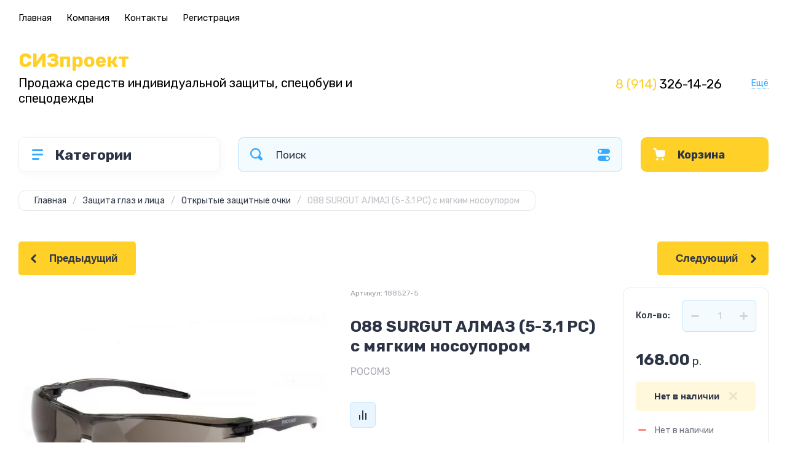

--- FILE ---
content_type: text/html; charset=utf-8
request_url: https://sizproject.ru/magazin/product/o88-surgut-almaz-5-3-1-pc-s-myagkim-nosouporom
body_size: 34983
content:
<!doctype html>
<html lang="ru">

<head>
<meta charset="utf-8">
<meta name="robots" content="all">
<title>О88 SURGUT АЛМАЗ (5-3,1 PC) с мягким носоупором</title>
<meta name="description" content="О88 SURGUT АЛМАЗ (5-3,1 PC) с мягким носоупором">
<meta name="keywords" content="О88 SURGUT АЛМАЗ (5-3,1 PC) с мягким носоупором">
<meta name="SKYPE_TOOLBAR" content="SKYPE_TOOLBAR_PARSER_COMPATIBLE">
<meta name="viewport" content="width=device-width, initial-scale=1.0, maximum-scale=1.0, user-scalable=no">
<meta name="format-detection" content="telephone=no">
<meta http-equiv="x-rim-auto-match" content="none">
<!-- JQuery -->
<script src="/g/libs/jquery/1.10.2/jquery.min.js" charset="utf-8"></script>
<!-- JQuery -->




	<style>
		.site-header{flex:none}.header-top{padding:0 30px}@media (max-width: 767px){.header-top{padding:0}}.header-top__inner_ht{max-width:1398px;width:100%;margin:0 auto;display:flex}@media (max-width: 767px){.header-top__inner_ht{-webkit-align-items:center;-moz-align-items:center;align-items:center}}.header-top__left_ht{width:calc(100% - 210px)}@media (max-width: 1023px){.header-top__left_ht{width:calc(100% - 60px)}}@media (max-width: 767px){.header-top__left_ht{display:none}}.header-top .mob-burger-btn{display:none;width:60px;height:60px;position:relative;cursor:pointer}@media (max-width: 767px){.header-top .mob-burger-btn{display:block}}.header-top .mob-burger-btn:before{position:absolute;content:'';top:20px;left:20px;width:20px;height:20px}@media (max-width: 1023px){.header-top__right_ht{margin-left:auto}}@media (max-width: 767px){.header-top__right_ht{display:flex;-webkit-align-items:center;-moz-align-items:center;align-items:center}}.header-top__login_btn_ht{font-weight:700;font-size:17px;padding:19px 33px 20px 10px;width:210px;text-align:right;position:relative;cursor:pointer}@media (max-width: 1023px){.header-top__login_btn_ht{padding:0;height:60px;font-size:0;width:60px}}@media (max-width: 767px){.header-top__login_btn_ht{width:40px}}.header-top__login_btn_ht:before{position:absolute;top:50%;margin-top:-10px;right:0;content:'';width:15px;height:20px}@media (max-width: 767px){.header-top__login_btn_ht:before{right:13px}}.top_menu{padding:0;margin:0;list-style:none;font-size:0;z-index:10}.top_menu li{position:relative}.top_menu>li{display:inline-block;vertical-align:middle}.top_menu>li:first-child>a{padding-left:0}.top_menu>li>a{display:block;padding:20px 12px;font-size:15px;text-decoration:none}.top_menu>li ul{display:none;padding:20px 30px;margin:2px 0 0 12px;list-style:none;font-size:0;position:absolute;top:100%;left:0;border-radius:0 10px 10px 10px;width:270px;z-index:130}.top_menu>li ul:before{position:absolute;content:'';top:-7px;left:0}.top_menu>li ul li{display:block}.top_menu>li ul li a{font-size:15px;text-decoration:none;display:block;padding:15px 0}.top_menu>li ul li ul{top:0;right:100%;border-radius:10px;left:auto}.top_menu>li ul li ul:before{display:none}.top_menu .flexMenu-popup{right:0;left:auto;border-radius:10px 0 10px 10px}.top_menu .flexMenu-popup:before{left:auto;right:0}.top_menu li.flexMenu-popup li ul{left:-100%}.top_menu>li ul.right_level{left:-100%;top:100%}.top_menu>li ul.right_level ul{left:-100%;top:100%}.top_menu li.flexMenu-viewMore>a{width:34px;font-size:0;height:20px;border-radius:5px;padding:0;margin-left:12px}.header-bottom{position:relative;padding:0 30px}@media (max-width: 767px){.header-bottom{padding:0 20px}}.header-bottom__inner_hb{max-width:1398px;width:100%;margin:0 auto;display:flex;-webkit-align-items:center;-moz-align-items:center;align-items:center;min-height:130px;-webkit-flex-wrap:wrap;-moz-flex-wrap:wrap;-ms-flex-wrap:wrap;flex-wrap:wrap}.header-bottom__logo_hb{-webkit-box-flex:1;-webkit-flex:1 0 1%;-moz-box-flex:1;-moz-flex:1 0 1%;-ms-flex:1 0 1%;flex:1 0 1%;padding:20px 20px 20px 0;font-size:0;display:flex;-webkit-align-items:center;-moz-align-items:center;align-items:center;-webkit-flex-wrap:wrap;-moz-flex-wrap:wrap;-ms-flex-wrap:wrap;flex-wrap:wrap}@media (max-width: 767px){.header-bottom__logo_hb{-webkit-box-flex:1;-webkit-flex:1 0 100%;-moz-box-flex:1;-moz-flex:1 0 100%;-ms-flex:1 0 100%;flex:1 0 100%;padding:19px 0 20px;-webkit-box-pack:center;-ms-flex-pack:center;-webkit-justify-content:center;-moz-justify-content:center;justify-content:center}}.header-bottom__logo_pic_hb{display:block;margin:10px 20px 10px 0}@media (max-width: 767px){.header-bottom__logo_pic_hb{margin:0 0 20px}}.header-bottom__logo_pic_hb img{max-width:100%;height:auto}@media (max-width: 767px){.header-bottom__name_desc_hb{text-align:center;width:100%}}.header-bottom__logo_name_hb{font-weight:700;font-size:31px;margin:0 39px 0 0;display:inline-block;vertical-align:middle;text-decoration:none}@media (max-width: 1260px){.header-bottom__logo_name_hb{margin:0 0 4px;font-size:29px}}@media (max-width: 767px){.header-bottom__logo_name_hb{margin:0 0 5px}}.header-bottom__desc_hb{display:inline-block;vertical-align:middle;font-size:20px;margin-top:5px}@media (max-width: 1260px){.header-bottom__desc_hb{margin:0;display:block;font-size:19px}}@media (max-width: 767px){.header-bottom__desc_hb{font-size:18px}}.header-bottom__contacts_hb{width:636px;display:flex;-webkit-align-items:center;-moz-align-items:center;align-items:center;-webkit-box-pack:justify;-ms-flex-pack:justify;-webkit-justify-content:space-between;-moz-justify-content:space-between;justify-content:space-between}@media (max-width: 1260px){.header-bottom__contacts_hb{width:575px}}@media (max-width: 1023px){.header-bottom__contacts_hb{width:50%;min-width:280px}}@media (max-width: 767px){.header-bottom__contacts_hb{display:none}}.header-bottom__addres_hb{width:290px;font-size:16px;padding:20px 10px 20px 48px}@media (max-width: 1260px){.header-bottom__addres_hb{padding-top:13px}}@media (max-width: 1023px){.header-bottom__addres_hb{display:none}}.header-bottom__cont_block_hb{width:280px;padding:20px 0 20px 51px;display:flex;-webkit-box-align:end;-ms-flex-align:end;-webkit-align-items:flex-end;-moz-align-items:flex-end;align-items:flex-end;-webkit-box-pack:justify;-ms-flex-pack:justify;-webkit-justify-content:space-between;-moz-justify-content:space-between;justify-content:space-between;margin-left:auto}@media (max-width: 1260px){.header-bottom__cont_block_hb{min-width:252px;width:auto;max-width:280px}}.header-bottom__work_time_hb{font-size:15px;padding-bottom:3px}.header-bottom__phone_hb div a{font-size:21px;text-decoration:none}@media (max-width: 1260px){.header-bottom__phone_hb div a{font-size:18px}}.header-bottom__phone_hb div a span{display:inline-block;vertical-align:top;margin-right:5px}.contacts-popap{position:relative;width:50px;padding:0 0 5px 10px;text-align:right}@media (max-width: 767px){.contacts-popap{width:40px;height:60px;padding:0}}.contacts-popap__btn_cp{text-align:right;padding:0;cursor:pointer;font-size:15px;display:inline-block;flex:none}@media (max-width: 767px){.contacts-popap__btn_cp{font-size:0;position:relative;width:40px;height:60px;display:block}}.contacts-popap__btn_cp:before{display:none;position:absolute;content:'';top:0;left:0;width:100%;height:100%}@media (max-width: 767px){.contacts-popap__btn_cp:before{display:block}}.contacts-popap__block_cp{position:absolute;top:100%;right:0;border-radius:10px 0 10px 10px;width:400px;padding:67px 50px 50px;margin:10px 0 0;text-align:left;opacity:0;visibility:hidden;z-index:101}@media (max-width: 639px){.contacts-popap__block_cp{position:fixed;top:0;left:0;width:100%;right:0;bottom:0;overflow:hidden;overflow-y:auto;max-width:100%;padding:60px 30px 40px;margin:0;border-radius:0;margin:0}}.contacts-popap__block_cp.opened{opacity:1;visibility:visible}.contacts-popap__block_cp:before{position:absolute;content:'';right:0;top:-11px}@media (max-width: 639px){.contacts-popap__block_cp:before{display:none}}.contacts-popap__title_cp{font-weight:700;font-size:30px;padding:0 0 10px}@media (max-width: 639px){.contacts-popap__title_cp{font-size:25px}}.contacts-popap__phones_cp{padding:0 0 0 46px;margin:30px 0}@media (max-width: 639px){.contacts-popap__phones_cp{margin:14px 0 30px}}.contacts-popap__phones_title_cp{font-weight:500;font-size:16px;padding-bottom:15px}.contacts-popap__phones_body_cp div a{font-weight:500;font-size:20px;text-decoration:none;display:block;margin-bottom:5px}@media (max-width: 639px){.contacts-popap__phones_body_cp div a{font-size:18px}}.contacts-popap__phones_body_cp div a span{display:inline-block;vertical-align:top;margin-right:5px}.contacts-popap__addr_cp{padding:0 0 0 46px;margin:30px 0}.contacts-popap__addr_title_cp{font-weight:500;font-size:16px;padding-bottom:15px}.contacts-popap__addr_body_cp{font-size:17px}@media (max-width: 639px){.contacts-popap__addr_body_cp{font-size:15px}}.contacts-popap__work_cp{padding:0 0 0 46px;margin:30px 0}.contacts-popap__work_title_cp{font-weight:500;font-size:16px;padding-bottom:15px}.contacts-popap__work_body_cp{font-size:17px}@media (max-width: 639px){.contacts-popap__work_body_cp{font-size:15px}}.contacts-popap__social_cp{font-size:0;margin-left:-11px}.contacts-popap__social_cp a{position:relative;vertical-align:top;display:inline-block;text-decoration:none;width:22px;height:22px;margin:0 11px 2px}.contacts-popap__social_cp a:hover .ic1{opacity:0}.contacts-popap__social_cp a:hover .ic2{opacity:1}.contacts-popap__social_cp a .icon{display:flex;-webkit-align-items:center;-moz-align-items:center;align-items:center;-webkit-box-pack:center;-ms-flex-pack:center;-webkit-justify-content:center;-moz-justify-content:center;justify-content:center;position:absolute;top:0;left:0;width:100%;height:100%;overflow:hidden}.contacts-popap__social_cp a .icon img{max-width:100%;height:auto}.contacts-popap__social_cp a .ic2{opacity:0}.site-container{-webkit-box-flex:1;-webkit-flex:1 0 auto;-moz-box-flex:1;-moz-flex:1 0 auto;-ms-flex:1 0 auto;flex:1 0 auto;padding:30px 30px 40px}@media (max-width: 1260px){.site-container{padding-bottom:30px}}@media (max-width: 1023px){.site-container{padding:20px 30px 29px}}@media (max-width: 767px){.site-container{padding:20px 20px 0}}.site-container__inner_sc{max-width:1398px;width:100%;margin:0 auto;display:flex;-webkit-flex-wrap:wrap;-moz-flex-wrap:wrap;-ms-flex-wrap:wrap;flex-wrap:wrap}.site-container.site-container-product{padding-bottom:159px}@media (max-width: 1260px){.site-container.site-container-product{padding-bottom:91px}}@media (max-width: 1023px){.site-container.site-container-product{padding-bottom:87px}}@media (max-width: 767px){.site-container.site-container-product{padding-bottom:74px}}.container-left{width:327px;margin-right:30px}@media (max-width: 1260px){.container-left{-webkit-box-ordinal-group:3;-moz-box-ordinal-group:3;-webkit-order:2;-moz-order:2;-ms-flex-order:2;order:2;width:calc(100% + 30px);margin:0 -15px;display:flex;-webkit-flex-wrap:wrap;-moz-flex-wrap:wrap;-ms-flex-wrap:wrap;flex-wrap:wrap;-webkit-box-align:start;-ms-flex-align:start;-webkit-align-items:flex-start;-moz-align-items:flex-start;align-items:flex-start}}@media (max-width: 1023px){.container-left{width:100%;margin:0}}@media (max-width: 1260px){.container-left.container-left-folder{display:none}}.container-right{width:100%;position:relative;padding-top:87px}.container-right.container-right-main{width:calc(100% - 357px)}@media (max-width: 1260px){.container-right.container-right-main{width:100%}}@media (max-width: 1023px){.container-right{padding-top:77px}}@media (max-width: 639px){.container-right{padding-top:97px}}.site-main{padding:0 0 60px}@media (max-width: 767px){.site-main{padding:0 0 50px}}.cat-menu-wrap{border-radius:10px;padding:28px 30px 30px;margin:0 0 30px}@media (max-width: 1260px){.cat-menu-wrap{display:none}}.cat-menu-title{font-weight:700;font-size:23px;padding:0 0 20px 38px;position:relative}.cat-menu-title:before{position:absolute;content:'';top:3px;left:-2px;width:20px;height:20px}.cat_menu{margin:0;padding:11px 0 0;list-style:none}.cat_menu>li{display:block}.cat_menu>li.sublevel>a:before{opacity:1}.cat_menu>li>a{display:block;text-decoration:none;font-size:17px;padding:15px 0;position:relative}.cat_menu>li>a:before{position:absolute;content:'';top:50%;margin-top:-6px;right:0;width:8px;height:12px;opacity:0}.cat_menu>li ul{position:absolute;border-radius:0 10px 10px 10px;padding:30px 30px 40px;margin:0 0 0 30px;z-index:100;list-style:none;width:327px;display:none}.cat_menu>li ul li{display:block}.cat_menu>li ul li.sublevel>a:before{opacity:1}.cat_menu>li ul li a{display:block;text-decoration:none;font-size:17px;padding:16px 0;position:relative}.cat_menu>li ul li a:before{position:absolute;content:'';top:50%;margin-top:-6px;right:0;width:8px;height:12px;opacity:0}.cat_menu li.parentItem a{font-weight:500;font-size:21px;padding:0 0 25px}.cat-menu-wrap .cat_menu>li:nth-child(n+8){display:none}.cat-menu-wrap .fold-more-button{font-weight:400;cursor:pointer;font-size:14px;display:inline-block;padding:9px 50px 9px 20px;margin-top:38px;border-radius:5px}.cat-menu-wrap .fold-more-button.active{padding:9px 20px}.search-panel{position:absolute;top:0;left:0;right:0;z-index:100;height:57px}@media (min-width: 1261px){.search-panel{left:357px}.search-panel.search-panel-main-pages{left:0}.search-panel.search-panel-folder{left:0}}.search-panel.fix{position:fixed;top:0;left:0;right:0;padding:10px 30px;z-index:120;height:77px}@media (max-width: 767px){.search-panel.fix{position:absolute;padding:0}}.search-panel.fix .search-panel__inner_sp{max-width:1398px;width:100%;margin:0 auto}@media (min-width: 1261px){.search-panel.fix .fix-burger-btn{display:block}}.search-panel__inner_sp{display:flex;align-items:center}.search-panel .search-block{-webkit-box-flex:1;-webkit-flex:1 0 1%;-moz-box-flex:1;-moz-flex:1 0 1%;-ms-flex:1 0 1%;flex:1 0 1%;display:flex;border-radius:10px;margin-right:30px}@media (max-width: 1023px){.search-panel .search-block{margin-right:20px}}@media (max-width: 767px){.search-panel .search-block{margin:0}}.search-panel .site-search{width:calc(100% - 60px);height:57px;display:flex}.search-panel .site-search__text_ss{-webkit-box-flex:1;-webkit-flex:1 0 1%;-moz-box-flex:1;-moz-flex:1 0 1%;-ms-flex:1 0 1%;flex:1 0 1%;-webkit-box-ordinal-group:3;-moz-box-ordinal-group:3;-webkit-order:2;-moz-order:2;-ms-flex-order:2;order:2;font-size:17px;outline:none}@media (max-width: 767px){.search-panel .site-search__text_ss{width:calc(100% - 60px);flex:none}}.search-panel .site-search__btn_ss{height:100%;width:60px;font-size:0;outline:none}.search-panel .search-param-btn{height:57px;width:60px;border-radius:10px;position:relative;cursor:pointer}.search-panel .search-param-btn:before{position:absolute;content:'';width:100%;height:100%;top:0;left:0}.search-panel #shop2-cart-preview{width:0;height:0;opacity:0;visibility:hidden;font-size:0}.panel-cat-menu{position:absolute;margin-right:30px;width:327px;z-index:112;top:0;left:0}.panel-cat-menu.active .panel-cat-menu__btn{border-radius:10px 10px 0 0}.panel-cat-menu.active .cat_menu{display:block}.panel-cat-menu.panel-cat-folder{left:-357px}.panel-cat-menu.panel-cat-main{display:none}@media (max-width: 1260px){.panel-cat-menu{display:none}}.panel-cat-menu__btn{padding:13.5px 15px 13.5px 58px;border-radius:10px}.panel-cat-menu__btn:before{top:17px;left:20px}.panel-cat-menu .cat_menu{position:absolute;top:100%;left:0;right:0;padding:30px;border-radius:0 0 10px 10px;display:none}.main-slider{position:relative;font-size:0;border-radius:10px;overflow:hidden;margin-bottom:30px;max-height:686px;overflow:hidden}@media (max-width: 1023px){.main-slider{margin-bottom:20px}}@media (max-width: 767px){.main-slider{margin:0 -20px 20px;border-radius:0}}.main-slider__item_in_ms{display:block;position:relative;height:550px}@media (max-width: 1023px){.main-slider__item_in_ms{height:382px}}@media (max-width: 767px){.main-slider__item_in_ms{height:282px}}.main-slider__item_link_ms{position:absolute;top:0;left:0;right:0;bottom:0;display:block;z-index:1}.main-slider__image_ms{position:absolute;top:0;left:0;right:0;bottom:0;display:block}.main-slider__image_ms.top_dark:before{position:absolute;content:'';top:0;left:0;width:100%;height:100%}.main-slider__image_ms img{max-width:none;width:100%;height:100%;-o-object-fit:cover;object-fit:cover;-o-object-position:50% 50%;object-position:50% 50%}.main-slider__info_ms{position:relative;display:flex;-webkit-box-direction:normal;-webkit-box-orient:vertical;-moz-box-direction:normal;-moz-box-orient:vertical;-webkit-flex-direction:column;-moz-flex-direction:column;-ms-flex-direction:column;flex-direction:column;-webkit-box-align:start;-ms-flex-align:start;-webkit-align-items:flex-start;-moz-align-items:flex-start;align-items:flex-start;-webkit-box-pack:justify;-ms-flex-pack:justify;-webkit-justify-content:space-between;-moz-justify-content:space-between;justify-content:space-between}.main-slider__flag_ms{border-radius:5px;font-weight:500;font-size:15px;padding:6px 20px;display:block}@media (max-width: 767px){.main-slider__flag_ms{font-size:13px;padding:4.5px 15px}}.main-slider__text_ms{display:block}.main-slider__title_ms{font-weight:500;font-size:48px;padding-bottom:14px;display:block}@media (max-width: 1023px){.main-slider__title_ms{padding-bottom:10px;font-size:38px}}@media (max-width: 767px){.main-slider__title_ms{font-size:26px}}.main-slider__desc_ms{font-size:21px;display:block;margin-bottom:10px}@media (max-width: 1023px){.main-slider__desc_ms{font-size:16px;margin-bottom:0}}@media (max-width: 767px){.main-slider__desc_ms{font-size:14px}}.main-slider__price_wrap_ms{display:block}.main-slider__old_price_ms{font-size:16px;padding-bottom:14px;display:block}@media (max-width: 767px){.main-slider__old_price_ms{font-size:15px}}.main-slider__old_price_ms span{font-weight:400}.main-slider__old_price_ms .old_price_title{display:inline-block;margin-right:3px}.main-slider__old_price_ms .old_price_cur{display:inline-block;margin-left:3px}.main-slider__price_ms{border-radius:5px;font-weight:700;font-size:24px;display:inline-block;padding:10px 60px 10px 20px;position:relative;min-width:220px}.main-slider__price_ms span{font-weight:400;font-size:18px;display:inline-block;margin-left:3px}@media (max-width: 767px){.main-slider__price_ms{font-size:19px;padding:8.5px 20px;min-width:172px}.main-slider__price_ms span{font-weight:16px}}.main-slider__price_ms:before{position:absolute;content:'';top:50%;margin-top:-10px;right:60px;width:1px;height:20px}.main-slider .slider-counter{position:absolute;bottom:60px;right:60px;font-size:0;border-radius:5px;display:flex;-webkit-align-items:center;-moz-align-items:center;align-items:center;overflow:hidden;height:50px}@media (max-width: 1023px){.main-slider .slider-counter{bottom:40px;right:40px}}@media (max-width: 767px){.main-slider .slider-counter{display:none}}.main-slider .slider-counter .count_num{font-weight:700;font-size:15px;width:30px;padding:1px 3px;text-align:center;margin-right:-1px}.main-slider .slider-counter .count_all{font-weight:300;font-size:15px;width:30px;padding:1px 3px;text-align:center}.main-slider__small-slider{position:absolute;top:60px;left:60px;bottom:61px;right:250px}@media (max-width: 1023px){.main-slider__small-slider{top:40px;left:40px;bottom:40px;right:210px}}@media (max-width: 767px){.main-slider__small-slider{top:20px;left:20px;bottom:20px;right:20px}}.main-slider__info_ms{height:429px}@media (max-width: 1023px){.main-slider__info_ms{height:302px}}@media (max-width: 767px){.main-slider__info_ms{height:242px}}
	</style>




<!-- Common js -->
	<link rel="stylesheet" href="/g/css/styles_articles_tpl.css">
<meta name="yandex-verification" content="3e19c392256b228e" />

            <!-- 46b9544ffa2e5e73c3c971fe2ede35a5 -->
            <script src='/shared/s3/js/lang/ru.js'></script>
            <script src='/shared/s3/js/common.min.js'></script>
        <link rel='stylesheet' type='text/css' href='/shared/s3/css/calendar.css' /><link rel="stylesheet" href="/g/libs/lightgallery-proxy-to-hs/lightgallery.proxy.to.hs.min.css" media="all" async>
<script src="/g/libs/lightgallery-proxy-to-hs/lightgallery.proxy.to.hs.stub.min.js"></script>
<script src="/g/libs/lightgallery-proxy-to-hs/lightgallery.proxy.to.hs.js" async></script>
<link rel="icon" href="/favicon.svg" type="image/svg+xml">

<link rel='stylesheet' type='text/css' href='/t/images/__csspatch/1/patch.css'/>

<!--s3_require-->
<link rel="stylesheet" href="/g/basestyle/1.0.1/user/user.css" type="text/css"/>
<link rel="stylesheet" href="/g/basestyle/1.0.1/user/user.blue.css" type="text/css"/>
<script type="text/javascript" src="/g/basestyle/1.0.1/user/user.js" async></script>
<!--/s3_require-->
<!-- Common js -->

<!-- Shop init -->
			
		
		
		
			<link rel="stylesheet" type="text/css" href="/g/shop2v2/default/css/theme.less.css">		
			<script type="text/javascript" src="/g/shop2v2/default/js/shop2v2-plugins.js"></script>
		
			<script type="text/javascript" src="/g/shop2v2/default/js/shop2.2.min.js"></script>
		
	<script type="text/javascript">shop2.init({"productRefs": {"1488966701":{"temperaturnyj_diapazon":{"152197301":["1877073101"]},"vozmoznost_ispol_zovania_s_korri":{"df28b6f9df132e3be4db5b102433d3b1":["1877073101"]},"mozet_komplektovat_sa_obturatoro":{"81c9dad1020aa04e8074d6695de89f7c":["1877073101"]},"bifokal_nye_segmenty_dla_korrekc":{"df28b6f9df132e3be4db5b102433d3b1":["1877073101"]},"regulirovka_duzek":{"df28b6f9df132e3be4db5b102433d3b1":["1877073101"]},"vid_nosoupora":{"678726e542ca58225eb1651faa20feb4":["1877073101"]},"cvet_zasitnogo_stekla_svetofil_t":{"4c0c74a7c67493152c1f3343cfbf8fc8":["1877073101"]},"material_zasitnogo_stekla":{"b50ea669a5a935d8cb5c1f20bfbe1ac2":["1877073101"]}}},"apiHash": {"getPromoProducts":"6803105372fcf3f1a95ef8b7ede64098","getSearchMatches":"413447cc8e2b9b237d458d8789ed102c","getFolderCustomFields":"cf2a5e092d1758b0386955c78a99a2b6","getProductListItem":"330a585008eb0a00131d201def142b9c","cartAddItem":"1a4dc7b3384a68b35ee45a97591bcff5","cartRemoveItem":"400e51cc6fcbe67e49402b93286096f5","cartUpdate":"9c8c2d1fe520258ef079b0a9ceff3e6c","cartRemoveCoupon":"77bfcfd4c7088903412b02ab4fb56ebf","cartAddCoupon":"b02f8e24a36dd418842d13babef83b8e","deliveryCalc":"c9ec7fd2b51200efbfdc2b57e7e351f3","printOrder":"8fe161fcc86077f372f2576795be6c32","cancelOrder":"e32ba9f7519f0db0ec13e2fb54c73ed1","cancelOrderNotify":"464b6a00a2270e60a61fb389db7b4d62","repeatOrder":"e48c2a4082def1cdbb3032975b6009f1","paymentMethods":"f66c356b386182cde115ee7a71673361","compare":"bc8cad8620f9728a44d3846d4475fcec"},"hash": null,"verId": 2829876,"mode": "product","step": "","uri": "/magazin","IMAGES_DIR": "/d/","my": {"show_sections":false,"buy_alias":"\u0412 \u043a\u043e\u0440\u0437\u0438\u043d\u0443","buy_mod":true,"buy_kind":true,"on_shop2_btn":true,"gr_auth_placeholder":true,"gr_show_collcetions_amount":true,"gr_kinds_slider":true,"gr_cart_titles":true,"gr_filter_range_slider":true,"gr_search_range_slider":true,"gr_add_to_compare_text":"\u0421\u0440\u0430\u0432\u043d\u0438\u0442\u044c","search_form_btn":"\u041d\u0430\u0439\u0442\u0438","gr_login_placeholered":true,"gr_unwrap_login_btns":true,"gr_filter_remodal_res":"1260","gr_sorting_no_filter":true,"gr_filter_remodal":true,"gr_filter_placeholders":true,"gr_only_filter_result":true,"gr_result_wrap":true,"gr_filter_reset_text":"\u0421\u0431\u0440\u043e\u0441\u0438\u0442\u044c","gr_view_class":" view_opened view-1","gr_filter_sorting_by":"\u0421\u043e\u0440\u0442\u0438\u0440\u043e\u0432\u0430\u0442\u044c \u043f\u043e","gr_by_price_desc":"\u0421\u0430\u043c\u044b\u0435 \u0434\u043e\u0440\u043e\u0433\u0438\u0435","gr_by_price_asc":"\u0421\u0430\u043c\u044b\u0435 \u0434\u0435\u0448\u0435\u0432\u044b\u0435","gr_by_name_desc":"\u041d\u0430\u0437\u0432\u0430\u043d\u0438\u0435 \u043e\u0442 \u0410","gr_by_name_asc":"\u041d\u0430\u0437\u0432\u0430\u043d\u0438\u0435 \u043e\u0442 \u042f","gr_vendor_in_thumbs":true,"gr_show_options_text":"\u0412\u0441\u0435 \u043f\u0430\u0440\u0430\u043c\u0435\u0442\u0440\u044b","gr_show_titles":true,"gr_hide_list_params":true,"gr_hide_list_buy":true,"gr_pagelist_only_icons":true,"gr_h1_in_column":true,"gr_options_more_btn":"\u0412\u0441\u0435 \u043f\u0430\u0440\u0430\u043c\u0435\u0442\u0440\u044b","gr_pluso_title":"\u041f\u043e\u0434\u0435\u043b\u0438\u0442\u044c\u0441\u044f:","gr_product_one_click":"\u041a\u0443\u043f\u0438\u0442\u044c \u0432 1 \u043a\u043b\u0438\u043a","gr_rev_counter_parentheses_hide":true,"gr_cart_auth_remodal":true,"gr_cart_show_options_text":"\u0412\u0441\u0435 \u043f\u0430\u0440\u0430\u043c\u0435\u0442\u0440\u044b","gr_cart_total_title":"\u0420\u0430\u0441\u0447\u0435\u0442","gr_cart_reg_placeholder":true,"gr_cart_preview_version":"2.2.110.2-power-tools-shop-cart-preview","gr_hide_no_amount_rating":true,"gr_search_form_title":"\u0420\u0430\u0441\u0448\u0438\u0440\u0435\u043d\u043d\u044b\u0439 \u043f\u043e\u0438\u0441\u043a","gr_cart_preview_sum":"\u041d\u0430 \u0441\u0443\u043c\u043c\u0443:","gr_filter_select_btn":"\u0435\u0449\u0435","gr_compare_class":" ","gr_main_blocks_version":"global:shop2.2.110-power-tools-shop-main-blocks.tpl","gr_collections_item":"global:shop2.2.110-power-tools-shop-product-item-collections.tpl","gr_collections_blocks":"global:shop2.2.110-power-tools-shop-product-item-collections-blocks.tpl","gr_cart_page_version":"global:shop2.2.110-power-tools-shop-additional-cart.tpl","gr_product_item_desc":"global:shop2.2.110-power-tools-shop-product-item-desc.tpl","gr_product_template_name":"shop2.2.110-power-tools-shop-product-list-thumbs.tpl","gr_product_page_version":"global:shop2.2.110-power-tools-shop-additional-product.tpl","gr_image_lazy_load":true,"gr_pagelist_lazy_load":true,"lazy_load_subpages":true,"gr_fast_cart_product":true,"gr_product_quick_view":true,"gr_buy_btn_data_url":true,"gr_shop2_msg":true,"gr_shop2_msg_style":true,"gr_additional_work_btn":true,"gr_selected_theme":2},"shop2_cart_order_payments": 1,"cf_margin_price_enabled": 0,"maps_yandex_key":"","maps_google_key":""});shop2.facets.enabled = true;</script>
<style type="text/css">.product-item-thumb {width: 440px;}.product-item-thumb .product-image, .product-item-simple .product-image {height: 440px;width: 440px;}.product-item-thumb .product-amount .amount-title {width: 344px;}.product-item-thumb .product-price {width: 390px;}.shop2-product .product-side-l {width: 200px;}.shop2-product .product-image {height: 190px;width: 200px;}.shop2-product .product-thumbnails li {width: 56px;height: 56px;}</style>
<!-- Shop init -->

<!-- Theme styles -->
	
		    <link rel="stylesheet" href="/g/templates/shop2/2.110.2/power-tools-shop/themes/theme0/theme.scss.css">
	

<!-- Theme styles -->



<link rel="stylesheet" href="/g/templates/shop2/2.110.2/power-tools-shop/css/global_styles.css">



</head><body class="site shop2_msg_style">
	<div class="site__wrapper">

		<div class="burger-block">
			<div class="burger-block__panel_bb">
				<button class="close_btn">
		            <span>Закрыть</span>
		        </button>

		        <div class="burger-block__panel_in_bb">
		        	<div class="burger-block__title_bb">Категории</div>
		        	<nav class="burger-block__body_bb"></nav>
		        	<nav class="burger-block__menu_body_bb"></nav>
		        </div>
			</div>
		</div>
		
					<script src="/g/templates/shop2/2.110.2/power-tools-shop/additional_work/top_timer/top_timer.js"></script>

		
		<header class="site-header">

			<div class="header-top">
				<div class="header-top__inner_ht">

					<div class="mob-burger-btn">&nbsp;</div>
					<div class="header-top__left_ht">											
						<nav class="header-top__menu_ht">
							<ul class="top_menu">
			                  			                      			                      			                          <li class="has active opened"><a href="/">Главная</a>
			                      			                      			                  			                      			                          			                                  </li>
			                              			                          			                      			                      			                          <li class="has"><a href="/o-kompanii">Компания</a>
			                      			                      			                  			                      			                          			                                  <ul>
			                              			                      			                      			                          <li class=""><a href="/partnery">Партнеры</a>
			                      			                      			                  			                      			                          			                                  </li>
			                              			                                      </ul>
			                                  </li>
			                              			                          			                      			                      			                          <li class=""><a href="/kontakty">Контакты</a>
			                      			                      			                  			                      			                          			                                  </li>
			                              			                          			                      			                      			                          <li class=""><a href="/registraciya">Регистрация</a>
			                      			                      			                  			                  </li>
			              </ul>
						</nav>
					</div>
					
					<div class="header-top__right_ht">
						<div class="header-top__login_btn_ht" data-remodal-target="login_popap">Кабинет</div>
					</div>
				</div>
			</div>

			<div class="header-bottom">
				<div class="header-bottom__inner_hb">
					
					<div class="header-bottom__logo_hb">
												
												<div class="header-bottom__name_desc_hb">
																						<a href="https://sizproject.ru" class="header-bottom__logo_name_hb">СИЗпроект</a>
																												<div class="header-bottom__desc_hb">Продажа средств индивидуальной защиты, спецобуви и спецодежды</div>
													</div>
											</div>

					<div class="header-bottom__contacts_hb">
												<div class="header-bottom__addres_hb">
							г. Владивосток, ул. Русская 65а, оф.8
						</div>
												
												<div class="header-bottom__cont_block_hb">
							<div class="header-bottom__phones_block_hb">
																<div class="header-bottom__work_time_hb">8:00-17:00, Пн-Пт</div>
																								<div class="header-bottom__phone_hb">
																											<div><a href="tel:8 (914)326-14-26"><span>8 (914)</span>326-14-26</a></div>	
																										</div>
															</div>
							<div class="contacts-popap">
								<div class="contacts-popap__btn_cp">Ещё</div>
								<div class="contacts-popap__block_cp">
									<button class="close_btn">
							            <span>Закрыть</span>
							        </button>	
																        <div class="contacts-popap__title_cp">Контакты</div>
							        
																        <div class="contacts-popap__phones_cp">
							        								        	<div class="contacts-popap__phones_title_cp">Телефон:</div>
							        								        	<div class="contacts-popap__phones_body_cp">
							        									        		<div><a href="tel:8 (914)326-14-26"><span>8 (914)</span>326-14-26</a></div>
							        									        	</div>
							        </div>
							        									
																        <div class="contacts-popap__addr_cp">
							        								        	<div class="contacts-popap__addr_title_cp">Адрес:</div>
							        								        	<div class="contacts-popap__addr_body_cp">
							        		г. Владивосток, ул. Русская 65а, оф.8
							        	</div>
							        </div>
							        																        <div class="contacts-popap__work_cp">
							        								        	<div class="contacts-popap__work_title_cp">Время работы:</div>
							        								        	<div class="contacts-popap__work_body_cp">
							        		8:00-17:00, Пн-Пт
							        	</div>
							        </div>
							        																		<div class="contacts-popap__social_cp">
																				<a href="https://www.facebook.com/" target="_blank"><span class="icon ic1"><img src="/thumb/2/50GZagSj_DXvNFBBXIG1uw/22r22/d/vector_12.svg"></span><span class="icon ic2"><img src="/thumb/2/06k9bKT84ZrWxZ8_KKiVYg/22r22/d/vector_13.svg"></span></a>
																				<a href="https://vk.com/" target="_blank"><span class="icon ic1"><img src="/thumb/2/a1UsJ4CcD7MboJJsDx2Mhg/22r22/d/vector_14.svg"></span><span class="icon ic2"><img src="/thumb/2/mgRuSMiCyFCIpKcT0E6iSQ/22r22/d/vector_15.svg"></span></a>
																				<a href="https://twitter.com/" target="_blank"><span class="icon ic1"><img src="/thumb/2/9eMsSDXy76cWtq0moOqysQ/22r22/d/vector_16.svg"></span><span class="icon ic2"><img src="/thumb/2/-p9WEp98d5fQbDsmfGMw0w/22r22/d/vector_17.svg"></span></a>
																				<a href="https://www.instagram.com/" target="_blank"><span class="icon ic1"><img src="/thumb/2/hY9D3qZs-3IFEehDcpkfQQ/22r22/d/vector_18.svg"></span><span class="icon ic2"><img src="/thumb/2/ymwVG7bLN94wu7REKlaV-w/22r22/d/vector_19.svg"></span></a>
																			</div>
																	</div>
							</div>
						</div>
												
					</div>
				</div>
			</div>

		</header> <!-- .site-header -->


		<div class="site-container site-container-product">

			<div class="site-container__inner_sc">
				
								
				
				
				<div class="container-right">
					
					<nav class="panel-cat-menu">
						<div class="panel-cat-menu__btn cat-menu-title">Категории</div>

						<ul class="cat_menu">
													         						         						         						         						    						         						              						              						                   <li class="firstlevel sublevel "><a class="hasArrow" href="/magazin/folder/zashchita-sluha"><span>Защита слуха</span></a>
						              						         						         						         						         						    						         						              						                   						                        <ul>
						                            <li class="parentItem"><a href="/magazin/folder/zashchita-sluha"><span>Защита слуха</span></a></li>
						                    							              						              						                   <li class=""><a href="/magazin/folder/protivoshumnye-vkladyshi"><span>Противошумные вкладыши</span></a>
						              						         						         						         						         						    						         						              						                   						                        </li>
						                        						                   						              						              						                   <li class=""><a href="/magazin/folder/protivoshumnye-naushniki"><span>Противошумные наушники</span></a>
						              						         						         						         						         						    						         						              						                   						                        </li>
						                        						                   						              						              						                   <li class=""><a href="/magazin/folder/aksessuary-dlya-naushnikov"><span>Аксессуары для наушников</span></a>
						              						         						         						         						         						    						         						              						                   						                        </li>
						                        						                             </ul></li>
						                        						                   						              						              						                   <li class="firstlevel sublevel "><a class="hasArrow" href="/magazin/folder/zashchita-glaz-i-lica"><span>Защита глаз и лица</span></a>
						              						         						         						         						         						    						         						              						                   						                        <ul>
						                            <li class="parentItem"><a href="/magazin/folder/zashchita-glaz-i-lica"><span>Защита глаз и лица</span></a></li>
						                    							              						              						                   <li class=""><a href="/magazin/folder/otkrytye-zashchitnye-ochki"><span>Открытые защитные очки</span></a>
						              						         						         						         						         						    						         						              						                   						                        </li>
						                        						                   						              						              						                   <li class=""><a href="/magazin/folder/zakrytye-zashchitnye-ochki"><span>Закрытые защитные очки</span></a>
						              						         						         						         						         						    						         						              						                   						                        </li>
						                        						                   						              						              						                   <li class=""><a href="/magazin/folder/ochki-specializirovannye-ot-izluchenij"><span>Очки специализированные от излучений</span></a>
						              						         						         						         						         						    						         						              						                   						                        </li>
						                        						                   						              						              						                   <li class=""><a href="/magazin/folder/licevye-shchitki"><span>Лицевые защитные щитки</span></a>
						              						         						         						         						         						    						         						              						                   						                        </li>
						                        						                   						              						              						                   <li class=""><a href="/magazin/folder/aksessuary-dlya-ochkov"><span>Аксессуары для очков</span></a>
						              						         						         						         						         						    						         						              						                   						                        </li>
						                        						                             </ul></li>
						                        						                   						              						              						                   <li class="firstlevel sublevel "><a class="hasArrow" href="/magazin/folder/zashchita-dyhaniya"><span>Защита дыхания</span></a>
						              						         						         						         						         						    						         						              						                   						                        <ul>
						                            <li class="parentItem"><a href="/magazin/folder/zashchita-dyhaniya"><span>Защита дыхания</span></a></li>
						                    							              						              						                   <li class=""><a href="/magazin/folder/filtruyushchie-polumaski-dlya-zashchityot-aerozolej"><span>Фильтрующие полумаски ограниченного срока использования от аэрозолей</span></a>
						              						         						         						         						         						    						         						              						                   						                        </li>
						                        						                   						              						              						                   <li class=""><a href="/magazin/folder/polumaski-dlya-zashchityot-gazov-parov-i-aerozolej"><span>Полумаски для защиты от газов, паров и аэрозолей</span></a>
						              						         						         						         						         						    						         						              						                   						                        </li>
						                        						                   						              						              						                   <li class=""><a href="/magazin/folder/polnolicevye-maski-dlya-zashchityot-gazov-parov-i-aerozolej"><span>Полнолицевые маски для защиты от газов, паров и аэрозолей</span></a>
						              						         						         						         						         						    						         						              						                   						                        </li>
						                        						                   						              						              						                   <li class=""><a href="/magazin/folder/izoliruyushchie-sizod"><span>Изолирующие СИЗОД</span></a>
						              						         						         						         						         						    						         						              						                   						                        </li>
						                        						                   						              						              						                   <li class=""><a href="/magazin/folder/respiratory-s-prinuditelnoj-podachej-vozduha"><span>Респираторы с принудительной подачей воздуха</span></a>
						              						         						         						         						         						    						         						              						                   						                        </li>
						                        						                   						              						              						                   <li class=""><a href="/magazin/folder/filtry-dlya-zashchity-ot-gazov-parov-i-aerozolej"><span>Фильтры для защиты от газов, паров и аэрозолей</span></a>
						              						         						         						         						         						    						         						              						                   						                        </li>
						                        						                             </ul></li>
						                        						                   						              						              						                   <li class="firstlevel sublevel "><a class="hasArrow" href="/magazin/folder/zashchita-ruk"><span>Защита рук</span></a>
						              						         						         						         						         						    						         						              						                   						                        <ul>
						                            <li class="parentItem"><a href="/magazin/folder/zashchita-ruk"><span>Защита рук</span></a></li>
						                    							              						              						                   <li class=""><a href="/magazin/folder/perchatki-dlya-zashchityot-mehanicheskih-vozdejstvij"><span>Перчатки для защиты от механических воздействий</span></a>
						              						         						         						         						         						    						         						              						                   						                        </li>
						                        						                   						              						              						                   <li class=""><a href="/magazin/folder/perchatki-dlya-zashchity-ot-porezov"><span>Перчатки для защиты от порезов</span></a>
						              						         						         						         						         						    						         						              						                   						                        </li>
						                        						                   						              						              						                   <li class=""><a href="/magazin/folder/perchatki-dlya-zashchityot-povyshennyh-temperatur"><span>Перчатки для защиты от повышенных температур</span></a>
						              						         						         						         						         						    						         						              						                   						                        </li>
						                        						                   						              						              						                   <li class=""><a href="/magazin/folder/perchatki-dlya-zashchityot-ponizhennyh-temperatur"><span>Перчатки для защиты от пониженных температур</span></a>
						              						         						         						         						         						    						         						              						                   						                        </li>
						                        						                   						              						              						                   <li class=""><a href="/magazin/folder/perchatki-dlya-zashchityot-himicheskih-faktorov"><span>Перчатки для защиты от химических факторов</span></a>
						              						         						         						         						         						    						         						              						                   						                        </li>
						                        						                   						              						              						                   <li class=""><a href="/magazin/folder/odnorazovyeperchatki"><span>Перчатки одноразовые</span></a>
						              						         						         						         						         						    						         						              						                   						                        </li>
						                        						                   						              						              						                   <li class=""><a href="/magazin/folder/dielektricheskie-perchatki"><span>Перчатки диэлектрические</span></a>
						              						         						         						         						         						    						         						              						                   						                        </li>
						                        						                   						              						              						                   <li class=""><a href="/magazin/folder/kolchuzhnye-perchatki"><span>Перчатки кольчужные</span></a>
						              						         						         						         						         						    						         						              						                   						                        </li>
						                        						                   						              						              						                   <li class=""><a href="/magazin/folder/kolchuzhnye-fartuki-i-tuniki"><span>Кольчужные фартуки и туники</span></a>
						              						         						         						         						         						    						         						              						                   						                        </li>
						                        						                   						              						              						                   <li class=""><a href="/magazin/folder/kragi-svarshchika"><span>Краги сварщика</span></a>
						              						         						         						         						         						    						         						              						                   						                        </li>
						                        						                             </ul></li>
						                        						                   						              						              						                   <li class="firstlevel sublevel "><a class="hasArrow" href="/magazin/folder/zashchita-ot-padeniya-s-vysoty"><span>Защита от падения с высоты</span></a>
						              						         						         						         						         						    						         						              						                   						                        <ul>
						                            <li class="parentItem"><a href="/magazin/folder/zashchita-ot-padeniya-s-vysoty"><span>Защита от падения с высоты</span></a></li>
						                    							              						              						                   <li class="sublevel "><a class="hasArrow" href="/magazin/folder/strahovochnye-privyazi"><span>Страховочные привязи для всего тела</span></a>
						              						         						         						         						         						    						         						              						                   						                        <ul>
						                            <li class="parentItem"><a href="/magazin/folder/strahovochnye-privyazi"><span>Страховочные привязи для всего тела</span></a></li>
						                    							              						              						                   <li class=""><a href="/magazin/folder/strahovochnye-privyazi-bez-poyasa"><span>Страховочные привязи без пояса</span></a>
						              						         						         						         						         						    						         						              						                   						                        </li>
						                        						                   						              						              						                   <li class=""><a href="/magazin/folder/strahovochnye-privyazi-s-poyasom"><span>Страховочные привязи с поясом</span></a>
						              						         						         						         						         						    						         						              						                   						                        </li>
						                        						                   						              						              						                   <li class=""><a href="/magazin/folder/ognestojkie-strahovochnye-privyazi"><span>Огнестойкие страховочные привязи</span></a>
						              						         						         						         						         						    						         						              						                   						                        </li>
						                        						                   						              						              						                   <li class=""><a href="/magazin/folder/aksessuary-dlya-strahovochnyh-privyazej"><span>Аксессуары для страховочных привязей</span></a>
						              						         						         						         						         						    						         						              						                   						                        </li>
						                        						                             </ul></li>
						                        						                   						              						              						                   <li class=""><a href="/magazin/folder/blokiruyushchie-ustrojstvavtyagivayushchego-tipa"><span>Блокирующие устройства втягивающего типа</span></a>
						              						         						         						         						         						    						         						              						                   						                        </li>
						                        						                   						              						              						                   <li class="sublevel "><a class="hasArrow" href="/magazin/folder/strahovochnye-stropy"><span>Стропы</span></a>
						              						         						         						         						         						    						         						              						                   						                        <ul>
						                            <li class="parentItem"><a href="/magazin/folder/strahovochnye-stropy"><span>Стропы</span></a></li>
						                    							              						              						                   <li class=""><a href="/magazin/folder/strahovochnye-stropy-1"><span>Страховочные стропы</span></a>
						              						         						         						         						         						    						         						              						                   						                        </li>
						                        						                   						              						              						                   <li class=""><a href="/magazin/folder/stropy-dlya-rabochego-pozicionirovaniya-1"><span>Удерживающие стропы</span></a>
						              						         						         						         						         						    						         						              						                   						                        </li>
						                        						                   						              						              						                   <li class=""><a href="/magazin/folder/ognestojkie-strahovochnye-stropy"><span>Огнестойкие страховочные стропы</span></a>
						              						         						         						         						         						    						         						              						                   						                        </li>
						                        						                             </ul></li>
						                        						                   						              						              						                   <li class=""><a href="/magazin/folder/soedinitelnye-elementy"><span>Соединители (карабины)</span></a>
						              						         						         						         						         						    						         						              						                   						                        </li>
						                        						                   						              						              						                   <li class="sublevel "><a class="hasArrow" href="/magazin/folder/ankernye-ustrojstva"><span>Анкерные устройства</span></a>
						              						         						         						         						         						    						         						              						                   						                        <ul>
						                            <li class="parentItem"><a href="/magazin/folder/ankernye-ustrojstva"><span>Анкерные устройства</span></a></li>
						                    							              						              						                   <li class=""><a href="/magazin/folder/stacionarnye-vertikalnye-ankernye-linii"><span>Стационарные вертикальные анкерные линии</span></a>
						              						         						         						         						         						    						         						              						                   						                        </li>
						                        						                   						              						              						                   <li class=""><a href="/magazin/folder/stacionarnye-gorizontalnye-ankernye-linii"><span>Стационарные горизонтальные анкерные линии</span></a>
						              						         						         						         						         						    						         						              						                   						                        </li>
						                        						                   						              						              						                   <li class=""><a href="/magazin/folder/perenosnye-ankernye-ustrojstva"><span>Переносные анкерные устройства</span></a>
						              						         						         						         						         						    						         						              						                   						                        </li>
						                        						                   						              						              						                   <li class=""><a href="/magazin/folder/aksessuary-dlya-ankernyh-ustrojstv"><span>Аксессуары для анкерных устройств</span></a>
						              						         						         						         						         						    						         						              						                   						                        </li>
						                        						                             </ul></li>
						                        						                   						              						              						                   <li class=""><a href="/magazin/folder/spasenie-i-evakuaciya"><span>Эвакуационное и спасательное оборудование</span></a>
						              						         						         						         						         						    						         						              						                   						                        </li>
						                        						                   						              						              						                   <li class=""><a href="/magazin/folder/rabota-v-ogranichennom-prostranstve"><span>Работа в ограниченном пространстве</span></a>
						              						         						         						         						         						    						         						              						                   						                        </li>
						                        						                   						              						              						                   <li class=""><a href="/magazin/folder/kompleksnye-sredstva-zashchity-ot-padeniya-s-vysoty-1"><span>Комплексные средства защиты от падения с высоты</span></a>
						              						         						         						         						         						    						         						              						                   						                        </li>
						                        						                             </ul></li>
						                        						                   						              						              						                   <li class="firstlevel sublevel "><a class="hasArrow" href="/magazin/folder/zashchitnaya-obuv"><span>Защитная обувь</span></a>
						              						         						         						         						         						    						         						              						                   						                        <ul>
						                            <li class="parentItem"><a href="/magazin/folder/zashchitnaya-obuv"><span>Защитная обувь</span></a></li>
						                    							              						              						                   <li class="sublevel "><a class="hasArrow" href="/magazin/folder/zashchitnaya-obuv-honeywell"><span>Защитная обувь Honeywell</span></a>
						              						         						         						         						         						    						         						              						                   						                        <ul>
						                            <li class="parentItem"><a href="/magazin/folder/zashchitnaya-obuv-honeywell"><span>Защитная обувь Honeywell</span></a></li>
						                    							              						              						                   <li class=""><a href="/magazin/folder/bakou-oridzhinal"><span>Бакоу Ориджинал</span></a>
						              						         						         						         						         						    						         						              						                   						                        </li>
						                        						                   						              						              						                   <li class=""><a href="/magazin/folder/nitlajt"><span>Нитлайт</span></a>
						              						         						         						         						         						    						         						              						                   						                        </li>
						                        						                   						              						              						                   <li class=""><a href="/magazin/folder/global"><span>Глобал</span></a>
						              						         						         						         						         						    						         						              						                   						                        </li>
						                        						                             </ul></li>
						                        						                   						              						              						                   <li class=""><a href="/magazin/folder/zashchitnaya-obuv-mts"><span>Защитная обувь MTS</span></a>
						              						         						         						         						         						    						         						              						                   						                        </li>
						                        						                   						              						              						                   <li class=""><a href="/magazin/folder/zashchitnaya-obuv-muckboot"><span>Защитная обувь MuckBoot™</span></a>
						              						         						         						         						         						    						         						              						                   						                        </li>
						                        						                   						              						              						                   <li class=""><a href="/magazin/folder/zashchitnaya-obuv-dunlop"><span>Защитная обувь DUNLOP</span></a>
						              						         						         						         						         						    						         						              						                   						                        </li>
						                        						                             </ul></li>
						                        						                   						              						              						                   <li class="firstlevel sublevel "><a class="hasArrow" href="/magazin/folder/zashchitnaya-odezhda"><span>Защитная одежда</span></a>
						              						         						         						         						         						    						         						              						                   						                        <ul>
						                            <li class="parentItem"><a href="/magazin/folder/zashchitnaya-odezhda"><span>Защитная одежда</span></a></li>
						                    							              						              						                   <li class=""><a href="/magazin/folder/signalnaya-odezhda"><span>Сигнальная одежда</span></a>
						              						         						         						         						         						    						         						              						                   						                        </li>
						                        						                   						              						              						                   <li class=""><a href="/magazin/folder/vlagozashchitnaya-odezhda-1"><span>Влагозащитная одежда</span></a>
						              						         						         						         						         						    						         						              						                   						                        </li>
						                        						                   						              						              						                   <li class=""><a href="/magazin/folder/odezhda-ogranichennogo-sroka-ispolzovaniya"><span>Одежда ограниченного срока использования</span></a>
						              						         						         						         						         						    						         						              						                   						                        </li>
						                        						                   						              						              						                   <li class=""><a href="/magazin/folder/specialnaya-odezhda"><span>Специальная одежда</span></a>
						              						         						         						         						         						    						         						              						                   						                        </li>
						                        						                             </ul></li>
						                        						                   						              						              						                   <li class="firstlevel sublevel "><a class="hasArrow" href="/magazin/folder/zashchita-golovy"><span>Защита головы</span></a>
						              						         						         						         						         						    						         						              						                   						                        <ul>
						                            <li class="parentItem"><a href="/magazin/folder/zashchita-golovy"><span>Защита головы</span></a></li>
						                    							              						              						                   <li class=""><a href="/magazin/folder/zashchitnye-kaski"><span>Защитные каски общего назначения</span></a>
						              						         						         						         						         						    						         						              						                   						                        </li>
						                        						                   						              						              						                   <li class=""><a href="/magazin/folder/kaski-zashchitnye-termostojkie"><span>Защитные каски термостойкие</span></a>
						              						         						         						         						         						    						         						              						                   						                        </li>
						                        						                   						              						              						                   <li class=""><a href="/magazin/folder/kaski-zashchitnye-shahterskie"><span>Защитные каски шахтёрские</span></a>
						              						         						         						         						         						    						         						              						                   						                        </li>
						                        						                   						              						              						                   <li class=""><a href="/magazin/folder/kasketki-zashchitnye"><span>Каскетки защитные</span></a>
						              						         						         						         						         						    						         						              						                   						                        </li>
						                        						                   						              						              						                   <li class=""><a href="/magazin/folder/komplektuyushchie-dlya-kasok-zashchitnyh-i-shchitkov"><span>Комплектующие для касок защитных и щитков</span></a>
						              						         						         						         						         						    						         						              						                   						                        </li>
						                        						                   						              						              						                   <li class=""><a href="/magazin/folder/komplektuyushchie-dlya-kasketok"><span>Комплектующие для каскеток</span></a>
						              						         						         						         						         						    						         						              						                   						                        </li>
						                        						                             </ul></li>
						                        						                   						              						              						                   <li class="firstlevel sublevel "><a class="hasArrow" href="/magazin/folder/svarka"><span>Сварка</span></a>
						              						         						         						         						         						    						         						              						                   						                        <ul>
						                            <li class="parentItem"><a href="/magazin/folder/svarka"><span>Сварка</span></a></li>
						                    							              						              						                   <li class=""><a href="/magazin/folder/shchitki-zashchitnye-licevye-svarshchika"><span>Сварочные щитки РОСОМЗ</span></a>
						              						         						         						         						         						    						         						              						                   						                        </li>
						                        						                   						              						              						                   <li class=""><a href="/magazin/folder/shchitki-zashchitnye-licevye-svarshchika-s-krepleniem-na-kaske-zashchitnoj"><span>Сварочные щитки Optrel</span></a>
						              						         						         						         						         						    						         						              						                   						                        </li>
						                        						                   						              						              						                   <li class=""><a href="/magazin/folder/svarochnye-shchitki-istok"><span>Сварочные щитки Исток</span></a>
						              						         						         						         						         						    						         						              						                   						                        </li>
						                        						                   						              						              						                   <li class=""><a href="/magazin/folder/komplektuyushchie-i-aksessuary"><span>Комплектующие и аксессуары</span></a>
						              						         						         						         						         						    						         						              						                   						                        </li>
						                        						                             </ul></li>
						                        						                   						              						              						                   <li class="firstlevel"><a href="/magazin/folder/nakolenniki"><span>Наколенники</span></a>
						              						         						         						         						         						    						         						              						                   						                        </li>
						                        						                   						              						              						                   <li class="firstlevel"><a href="/magazin/folder/aptechki"><span>Аптечки</span></a>
						              						         						         						         						         						    						    						    </li>
						</ul>
					</nav>
					
					
					<div class="search-panel">

						<div class="search-panel__inner_sp">
							
							<div class="fix-burger-btn" data-remodal-target="fix_burg">Категории</div>

							<div class="burger-btn">Категории</div>
						
							<div class="search-block">
								
																	<script>
	var shop2SmartSearchSettings = {
		shop2_currency: 'р.'
	}
</script>


<div id="search-app" class="hide_search_popup" v-on-clickaway="resetData">

	<form action="/magazin/search" enctype="multipart/form-data" id="smart-search-block" class="site-search">
		<input type="hidden" name="gr_smart_search" value="1">
		<input autocomplete="off" placeholder="Поиск" v-model="search_query" v-on:keyup="searchStart" type="text" name="search_text" class="site-search__input site-search__text_ss" id="shop2.2.110-name">
		<button class="site-search__btn site-search__btn_ss">Найти</button>
	<re-captcha data-captcha="recaptcha"
     data-name="captcha"
     data-sitekey="6LcYvrMcAAAAAKyGWWuW4bP1De41Cn7t3mIjHyNN"
     data-lang="ru"
     data-rsize="invisible"
     data-type="image"
     data-theme="light"></re-captcha></form>
	<div id="search-result" class="custom-scroll scroll-width-thin scroll" v-if="(foundsProduct + foundsFolders + foundsVendors) > 0" v-cloak>
		<div class="search-result-top">
			<div class="search-result-left" v-if="foundsProduct > 0">
				<div class="result-products">
					<div class="products-search-title">Товары <span>{{foundsProduct}}</span></div>
					<div class="product-items">
						<div class="product-item" v-for='product in products'>
							<div class="product-image" v-if="product.image_url">
								<a v-bind:href="'/'+product.alias">
									<img v-bind:src="product.image_url" v-bind:alt="product.name" v-bind:title="product.name">
								</a>
							</div>
							
							<div class="product-image no-image" v-else>
								<a v-bind:href="'/'+product.alias"></a>
							</div>
							
							<div class="product-text">
								<div class="product-name"><a v-bind:href="'/'+product.alias">{{product.name}}</a></div>
								<div class="product-text-price">
									<div class="price-old" v-if="product.price_old > 0"><strong>{{product.price_old}}</strong> <span>{{shop2SmartSearchSettings.shop2_currency}}</span></div>
									<div class="price"><strong>{{product.price}}</strong> <span>{{shop2SmartSearchSettings.shop2_currency}}</span></div>
								</div>
							</div>
						</div>
					</div>
				</div>
			</div>
			<div class="search-result-right" v-if="foundsFolders > 0 || foundsVendors > 0">
				<div class="result-folders" v-if="foundsFolders > 0">
					<div class="folders-search-title">Категории <span>{{foundsFolders}}</span></div>
					<div class="folder-items">
						<div class="folder-item" v-for="folder in foldersSearch">
							<a v-bind:href="'/'+folder.alias" class="found-folder"><span>{{folder.folder_name}}</span></a>
						</div>
					</div>
				</div>
				<div class="result-vendors" v-if="foundsVendors > 0">	
					<div class="vendors-search-title">Производители <span>{{foundsVendors}}</span></div>
					<div class="vendor-items">
						<div class="vendor-item" v-for="vendor in vendorsSearch">
							<a v-bind:href="vendor.alias" class="found-vendor"><span>{{vendor.name}}</span></a>
						</div>
					</div>
				</div>
			</div>
		</div>
		<div class="search-result-bottom">
			<span class="search-result-btn gr-button-3"><span>Все результаты</span></span>
		</div>
	</div>
</div>



<script> 
var shop2SmartSearch = {
		folders: [{"folder_id":"164765101","folder_name":"","tree_id":"32006701","_left":"1","_right":"152","_level":"0","hidden":"0","items":"0","serialize":[],"alias":"magazin\/folder\/164765101","page_url":"\/magazin"},{"folder_id":"168529101","folder_name":"\u0417\u0430\u0449\u0438\u0442\u0430 \u0441\u043b\u0443\u0445\u0430","tree_id":"32006701","_left":"2","_right":"9","_level":"1","hidden":"0","items":"0","alias":"magazin\/folder\/zashchita-sluha","page_url":"\/magazin","image":null,"accessory_select":"0","kit_select":"0","recommend_select":"0","similar_select":"0"},{"folder_id":"168529301","folder_name":"\u041f\u0440\u043e\u0442\u0438\u0432\u043e\u0448\u0443\u043c\u043d\u044b\u0435 \u0432\u043a\u043b\u0430\u0434\u044b\u0448\u0438","tree_id":"32006701","_left":"3","_right":"4","_level":"2","hidden":"0","items":"0","alias":"magazin\/folder\/protivoshumnye-vkladyshi","page_url":"\/magazin","image":null,"accessory_select":"0","kit_select":"0","recommend_select":"0","similar_select":"0"},{"folder_id":"168531101","folder_name":"\u041f\u0440\u043e\u0442\u0438\u0432\u043e\u0448\u0443\u043c\u043d\u044b\u0435 \u043d\u0430\u0443\u0448\u043d\u0438\u043a\u0438","tree_id":"32006701","_left":"5","_right":"6","_level":"2","hidden":"0","items":"0","alias":"magazin\/folder\/protivoshumnye-naushniki","page_url":"\/magazin","image":null,"accessory_select":"0","kit_select":"0","recommend_select":"0","similar_select":"0"},{"folder_id":"171327301","folder_name":"\u0410\u043a\u0441\u0435\u0441\u0441\u0443\u0430\u0440\u044b \u0434\u043b\u044f \u043d\u0430\u0443\u0448\u043d\u0438\u043a\u043e\u0432","tree_id":"32006701","_left":"7","_right":"8","_level":"2","hidden":"0","items":"0","alias":"magazin\/folder\/aksessuary-dlya-naushnikov","page_url":"\/magazin","image":null,"accessory_select":"0","kit_select":"0","recommend_select":"0","similar_select":"0"},{"folder_id":"168532701","folder_name":"\u0417\u0430\u0449\u0438\u0442\u0430 \u0433\u043b\u0430\u0437 \u0438 \u043b\u0438\u0446\u0430","tree_id":"32006701","_left":"10","_right":"21","_level":"1","hidden":"0","items":"0","alias":"magazin\/folder\/zashchita-glaz-i-lica","page_url":"\/magazin","image":null,"accessory_select":"0","kit_select":"0","recommend_select":"0","similar_select":"0"},{"folder_id":"168532901","folder_name":"\u041e\u0442\u043a\u0440\u044b\u0442\u044b\u0435 \u0437\u0430\u0449\u0438\u0442\u043d\u044b\u0435 \u043e\u0447\u043a\u0438","tree_id":"32006701","_left":"11","_right":"12","_level":"2","hidden":"0","items":"0","alias":"magazin\/folder\/otkrytye-zashchitnye-ochki","page_url":"\/magazin","image":null,"accessory_select":"0","kit_select":"0","recommend_select":"0","similar_select":"0"},{"folder_id":"168533101","folder_name":"\u0417\u0430\u043a\u0440\u044b\u0442\u044b\u0435 \u0437\u0430\u0449\u0438\u0442\u043d\u044b\u0435 \u043e\u0447\u043a\u0438","tree_id":"32006701","_left":"13","_right":"14","_level":"2","hidden":"0","items":"0","alias":"magazin\/folder\/zakrytye-zashchitnye-ochki","page_url":"\/magazin","image":null,"accessory_select":"0","kit_select":"0","recommend_select":"0","similar_select":"0"},{"folder_id":"192606301","folder_name":"\u041e\u0447\u043a\u0438 \u0441\u043f\u0435\u0446\u0438\u0430\u043b\u0438\u0437\u0438\u0440\u043e\u0432\u0430\u043d\u043d\u044b\u0435 \u043e\u0442 \u0438\u0437\u043b\u0443\u0447\u0435\u043d\u0438\u0439","tree_id":"32006701","_left":"15","_right":"16","_level":"2","hidden":"0","items":"0","alias":"magazin\/folder\/ochki-specializirovannye-ot-izluchenij","page_url":"\/magazin","image":null,"accessory_select":"0","kit_select":"0","recommend_select":"0","similar_select":"0"},{"folder_id":"168534501","folder_name":"\u041b\u0438\u0446\u0435\u0432\u044b\u0435 \u0437\u0430\u0449\u0438\u0442\u043d\u044b\u0435 \u0449\u0438\u0442\u043a\u0438","tree_id":"32006701","_left":"17","_right":"18","_level":"2","hidden":"0","items":"0","alias":"magazin\/folder\/licevye-shchitki","page_url":"\/magazin","image":null,"accessory_select":"0","kit_select":"0","recommend_select":"0","similar_select":"0"},{"folder_id":"168534701","folder_name":"\u0410\u043a\u0441\u0435\u0441\u0441\u0443\u0430\u0440\u044b \u0434\u043b\u044f \u043e\u0447\u043a\u043e\u0432","tree_id":"32006701","_left":"19","_right":"20","_level":"2","hidden":"0","items":"0","alias":"magazin\/folder\/aksessuary-dlya-ochkov","page_url":"\/magazin","image":null,"accessory_select":"0","kit_select":"0","recommend_select":"0","similar_select":"0"},{"folder_id":"168534901","folder_name":"\u0417\u0430\u0449\u0438\u0442\u0430 \u0434\u044b\u0445\u0430\u043d\u0438\u044f","tree_id":"32006701","_left":"22","_right":"35","_level":"1","hidden":"0","items":"0","alias":"magazin\/folder\/zashchita-dyhaniya","page_url":"\/magazin","image":null,"accessory_select":"0","kit_select":"0","recommend_select":"0","similar_select":"0"},{"folder_id":"168535101","folder_name":"\u0424\u0438\u043b\u044c\u0442\u0440\u0443\u044e\u0449\u0438\u0435 \u043f\u043e\u043b\u0443\u043c\u0430\u0441\u043a\u0438 \u043e\u0433\u0440\u0430\u043d\u0438\u0447\u0435\u043d\u043d\u043e\u0433\u043e \u0441\u0440\u043e\u043a\u0430 \u0438\u0441\u043f\u043e\u043b\u044c\u0437\u043e\u0432\u0430\u043d\u0438\u044f \u043e\u0442 \u0430\u044d\u0440\u043e\u0437\u043e\u043b\u0435\u0439","tree_id":"32006701","_left":"23","_right":"24","_level":"2","hidden":"0","items":"0","alias":"magazin\/folder\/filtruyushchie-polumaski-dlya-zashchityot-aerozolej","page_url":"\/magazin","image":null,"accessory_select":"0","kit_select":"0","recommend_select":"0","similar_select":"0"},{"folder_id":"168535301","folder_name":"\u041f\u043e\u043b\u0443\u043c\u0430\u0441\u043a\u0438 \u0434\u043b\u044f \u0437\u0430\u0449\u0438\u0442\u044b \u043e\u0442 \u0433\u0430\u0437\u043e\u0432, \u043f\u0430\u0440\u043e\u0432 \u0438 \u0430\u044d\u0440\u043e\u0437\u043e\u043b\u0435\u0439","tree_id":"32006701","_left":"25","_right":"26","_level":"2","hidden":"0","items":"0","alias":"magazin\/folder\/polumaski-dlya-zashchityot-gazov-parov-i-aerozolej","page_url":"\/magazin","image":null,"accessory_select":"0","kit_select":"0","recommend_select":"0","similar_select":"0"},{"folder_id":"168535701","folder_name":"\u041f\u043e\u043b\u043d\u043e\u043b\u0438\u0446\u0435\u0432\u044b\u0435 \u043c\u0430\u0441\u043a\u0438 \u0434\u043b\u044f \u0437\u0430\u0449\u0438\u0442\u044b \u043e\u0442 \u0433\u0430\u0437\u043e\u0432, \u043f\u0430\u0440\u043e\u0432 \u0438 \u0430\u044d\u0440\u043e\u0437\u043e\u043b\u0435\u0439","tree_id":"32006701","_left":"27","_right":"28","_level":"2","hidden":"0","items":"0","alias":"magazin\/folder\/polnolicevye-maski-dlya-zashchityot-gazov-parov-i-aerozolej","page_url":"\/magazin","image":null,"accessory_select":"0","kit_select":"0","recommend_select":"0","similar_select":"0"},{"folder_id":"168536701","folder_name":"\u0418\u0437\u043e\u043b\u0438\u0440\u0443\u044e\u0449\u0438\u0435 \u0421\u0418\u0417\u041e\u0414","tree_id":"32006701","_left":"29","_right":"30","_level":"2","hidden":"0","items":"0","alias":"magazin\/folder\/izoliruyushchie-sizod","page_url":"\/magazin","image":null,"accessory_select":"0","kit_select":"0","recommend_select":"0","similar_select":"0"},{"folder_id":"168537101","folder_name":"\u0420\u0435\u0441\u043f\u0438\u0440\u0430\u0442\u043e\u0440\u044b \u0441 \u043f\u0440\u0438\u043d\u0443\u0434\u0438\u0442\u0435\u043b\u044c\u043d\u043e\u0439 \u043f\u043e\u0434\u0430\u0447\u0435\u0439 \u0432\u043e\u0437\u0434\u0443\u0445\u0430","tree_id":"32006701","_left":"31","_right":"32","_level":"2","hidden":"0","items":"0","alias":"magazin\/folder\/respiratory-s-prinuditelnoj-podachej-vozduha","page_url":"\/magazin","image":null,"accessory_select":"0","kit_select":"0","recommend_select":"0","similar_select":"0"},{"folder_id":"171509501","folder_name":"\u0424\u0438\u043b\u044c\u0442\u0440\u044b \u0434\u043b\u044f \u0437\u0430\u0449\u0438\u0442\u044b \u043e\u0442 \u0433\u0430\u0437\u043e\u0432, \u043f\u0430\u0440\u043e\u0432 \u0438 \u0430\u044d\u0440\u043e\u0437\u043e\u043b\u0435\u0439","tree_id":"32006701","_left":"33","_right":"34","_level":"2","hidden":"0","items":"0","alias":"magazin\/folder\/filtry-dlya-zashchity-ot-gazov-parov-i-aerozolej","page_url":"\/magazin","image":null,"accessory_select":"0","kit_select":"0","recommend_select":"0","similar_select":"0"},{"folder_id":"168537701","folder_name":"\u0417\u0430\u0449\u0438\u0442\u0430 \u0440\u0443\u043a","tree_id":"32006701","_left":"36","_right":"57","_level":"1","hidden":"0","items":"0","alias":"magazin\/folder\/zashchita-ruk","page_url":"\/magazin","image":null,"accessory_select":"0","kit_select":"0","recommend_select":"0","similar_select":"0"},{"folder_id":"168537901","folder_name":"\u041f\u0435\u0440\u0447\u0430\u0442\u043a\u0438 \u0434\u043b\u044f \u0437\u0430\u0449\u0438\u0442\u044b \u043e\u0442 \u043c\u0435\u0445\u0430\u043d\u0438\u0447\u0435\u0441\u043a\u0438\u0445 \u0432\u043e\u0437\u0434\u0435\u0439\u0441\u0442\u0432\u0438\u0439","tree_id":"32006701","_left":"37","_right":"38","_level":"2","hidden":"0","items":"0","alias":"magazin\/folder\/perchatki-dlya-zashchityot-mehanicheskih-vozdejstvij","page_url":"\/magazin","image":null,"accessory_select":"0","kit_select":"0","recommend_select":"0","similar_select":"0"},{"folder_id":"168538701","folder_name":"\u041f\u0435\u0440\u0447\u0430\u0442\u043a\u0438 \u0434\u043b\u044f \u0437\u0430\u0449\u0438\u0442\u044b \u043e\u0442 \u043f\u043e\u0440\u0435\u0437\u043e\u0432","tree_id":"32006701","_left":"39","_right":"40","_level":"2","hidden":"0","items":"0","alias":"magazin\/folder\/perchatki-dlya-zashchity-ot-porezov","page_url":"\/magazin","image":null,"accessory_select":"0","kit_select":"0","recommend_select":"0","similar_select":"0"},{"folder_id":"168538901","folder_name":"\u041f\u0435\u0440\u0447\u0430\u0442\u043a\u0438 \u0434\u043b\u044f \u0437\u0430\u0449\u0438\u0442\u044b \u043e\u0442 \u043f\u043e\u0432\u044b\u0448\u0435\u043d\u043d\u044b\u0445 \u0442\u0435\u043c\u043f\u0435\u0440\u0430\u0442\u0443\u0440","tree_id":"32006701","_left":"41","_right":"42","_level":"2","hidden":"0","items":"0","alias":"magazin\/folder\/perchatki-dlya-zashchityot-povyshennyh-temperatur","page_url":"\/magazin","image":null,"accessory_select":"0","kit_select":"0","recommend_select":"0","similar_select":"0"},{"folder_id":"168539101","folder_name":"\u041f\u0435\u0440\u0447\u0430\u0442\u043a\u0438 \u0434\u043b\u044f \u0437\u0430\u0449\u0438\u0442\u044b \u043e\u0442 \u043f\u043e\u043d\u0438\u0436\u0435\u043d\u043d\u044b\u0445 \u0442\u0435\u043c\u043f\u0435\u0440\u0430\u0442\u0443\u0440","tree_id":"32006701","_left":"43","_right":"44","_level":"2","hidden":"0","items":"0","alias":"magazin\/folder\/perchatki-dlya-zashchityot-ponizhennyh-temperatur","page_url":"\/magazin","image":null,"accessory_select":"0","kit_select":"0","recommend_select":"0","similar_select":"0"},{"folder_id":"168539501","folder_name":"\u041f\u0435\u0440\u0447\u0430\u0442\u043a\u0438 \u0434\u043b\u044f \u0437\u0430\u0449\u0438\u0442\u044b \u043e\u0442 \u0445\u0438\u043c\u0438\u0447\u0435\u0441\u043a\u0438\u0445 \u0444\u0430\u043a\u0442\u043e\u0440\u043e\u0432","tree_id":"32006701","_left":"45","_right":"46","_level":"2","hidden":"0","items":"0","alias":"magazin\/folder\/perchatki-dlya-zashchityot-himicheskih-faktorov","page_url":"\/magazin","image":null,"accessory_select":"0","kit_select":"0","recommend_select":"0","similar_select":"0"},{"folder_id":"168539901","folder_name":"\u041f\u0435\u0440\u0447\u0430\u0442\u043a\u0438 \u043e\u0434\u043d\u043e\u0440\u0430\u0437\u043e\u0432\u044b\u0435","tree_id":"32006701","_left":"47","_right":"48","_level":"2","hidden":"0","items":"0","alias":"magazin\/folder\/odnorazovyeperchatki","page_url":"\/magazin","image":null,"accessory_select":"0","kit_select":"0","recommend_select":"0","similar_select":"0"},{"folder_id":"168540101","folder_name":"\u041f\u0435\u0440\u0447\u0430\u0442\u043a\u0438 \u0434\u0438\u044d\u043b\u0435\u043a\u0442\u0440\u0438\u0447\u0435\u0441\u043a\u0438\u0435","tree_id":"32006701","_left":"49","_right":"50","_level":"2","hidden":"0","items":"0","alias":"magazin\/folder\/dielektricheskie-perchatki","page_url":"\/magazin","image":null,"accessory_select":"0","kit_select":"0","recommend_select":"0","similar_select":"0"},{"folder_id":"168540501","folder_name":"\u041f\u0435\u0440\u0447\u0430\u0442\u043a\u0438 \u043a\u043e\u043b\u044c\u0447\u0443\u0436\u043d\u044b\u0435","tree_id":"32006701","_left":"51","_right":"52","_level":"2","hidden":"0","items":"0","alias":"magazin\/folder\/kolchuzhnye-perchatki","page_url":"\/magazin","image":null,"accessory_select":"0","kit_select":"0","recommend_select":"0","similar_select":"0"},{"folder_id":"168540701","folder_name":"\u041a\u043e\u043b\u044c\u0447\u0443\u0436\u043d\u044b\u0435 \u0444\u0430\u0440\u0442\u0443\u043a\u0438 \u0438 \u0442\u0443\u043d\u0438\u043a\u0438","tree_id":"32006701","_left":"53","_right":"54","_level":"2","hidden":"0","items":"0","alias":"magazin\/folder\/kolchuzhnye-fartuki-i-tuniki","page_url":"\/magazin","image":null,"accessory_select":"0","kit_select":"0","recommend_select":"0","similar_select":"0"},{"folder_id":"171788501","folder_name":"\u041a\u0440\u0430\u0433\u0438 \u0441\u0432\u0430\u0440\u0449\u0438\u043a\u0430","tree_id":"32006701","_left":"55","_right":"56","_level":"2","hidden":"0","items":"0","alias":"magazin\/folder\/kragi-svarshchika","page_url":"\/magazin","image":null,"accessory_select":"0","kit_select":"0","recommend_select":"0","similar_select":"0"},{"folder_id":"168540901","folder_name":"\u0417\u0430\u0449\u0438\u0442\u0430 \u043e\u0442 \u043f\u0430\u0434\u0435\u043d\u0438\u044f \u0441 \u0432\u044b\u0441\u043e\u0442\u044b","tree_id":"32006701","_left":"58","_right":"97","_level":"1","hidden":"0","items":"0","alias":"magazin\/folder\/zashchita-ot-padeniya-s-vysoty","page_url":"\/magazin","image":null,"accessory_select":"0","kit_select":"0","recommend_select":"0","similar_select":"0"},{"folder_id":"168541101","folder_name":"\u0421\u0442\u0440\u0430\u0445\u043e\u0432\u043e\u0447\u043d\u044b\u0435 \u043f\u0440\u0438\u0432\u044f\u0437\u0438 \u0434\u043b\u044f \u0432\u0441\u0435\u0433\u043e \u0442\u0435\u043b\u0430","tree_id":"32006701","_left":"59","_right":"68","_level":"2","hidden":"0","items":"0","alias":"magazin\/folder\/strahovochnye-privyazi","page_url":"\/magazin","image":null,"accessory_select":"0","kit_select":"0","recommend_select":"0","similar_select":"0"},{"folder_id":"168541501","folder_name":"\u0421\u0442\u0440\u0430\u0445\u043e\u0432\u043e\u0447\u043d\u044b\u0435 \u043f\u0440\u0438\u0432\u044f\u0437\u0438 \u0431\u0435\u0437 \u043f\u043e\u044f\u0441\u0430","tree_id":"32006701","_left":"60","_right":"61","_level":"3","hidden":"0","items":"0","alias":"magazin\/folder\/strahovochnye-privyazi-bez-poyasa","page_url":"\/magazin","image":null,"accessory_select":"0","kit_select":"0","recommend_select":"0","similar_select":"0"},{"folder_id":"168541901","folder_name":"\u0421\u0442\u0440\u0430\u0445\u043e\u0432\u043e\u0447\u043d\u044b\u0435 \u043f\u0440\u0438\u0432\u044f\u0437\u0438 \u0441 \u043f\u043e\u044f\u0441\u043e\u043c","tree_id":"32006701","_left":"62","_right":"63","_level":"3","hidden":"0","items":"0","alias":"magazin\/folder\/strahovochnye-privyazi-s-poyasom","page_url":"\/magazin","image":null,"accessory_select":"0","kit_select":"0","recommend_select":"0","similar_select":"0"},{"folder_id":"171931301","folder_name":"\u041e\u0433\u043d\u0435\u0441\u0442\u043e\u0439\u043a\u0438\u0435 \u0441\u0442\u0440\u0430\u0445\u043e\u0432\u043e\u0447\u043d\u044b\u0435 \u043f\u0440\u0438\u0432\u044f\u0437\u0438","tree_id":"32006701","_left":"64","_right":"65","_level":"3","hidden":"0","items":"0","alias":"magazin\/folder\/ognestojkie-strahovochnye-privyazi","page_url":"\/magazin","image":null,"accessory_select":"0","kit_select":"0","recommend_select":"0","similar_select":"0"},{"folder_id":"171970901","folder_name":"\u0410\u043a\u0441\u0435\u0441\u0441\u0443\u0430\u0440\u044b \u0434\u043b\u044f \u0441\u0442\u0440\u0430\u0445\u043e\u0432\u043e\u0447\u043d\u044b\u0445 \u043f\u0440\u0438\u0432\u044f\u0437\u0435\u0439","tree_id":"32006701","_left":"66","_right":"67","_level":"3","hidden":"0","items":"0","alias":"magazin\/folder\/aksessuary-dlya-strahovochnyh-privyazej","page_url":"\/magazin","image":null,"accessory_select":"0","kit_select":"0","recommend_select":"0","similar_select":"0"},{"folder_id":"168542501","folder_name":"\u0411\u043b\u043e\u043a\u0438\u0440\u0443\u044e\u0449\u0438\u0435 \u0443\u0441\u0442\u0440\u043e\u0439\u0441\u0442\u0432\u0430 \u0432\u0442\u044f\u0433\u0438\u0432\u0430\u044e\u0449\u0435\u0433\u043e \u0442\u0438\u043f\u0430","tree_id":"32006701","_left":"69","_right":"70","_level":"2","hidden":"0","items":"0","alias":"magazin\/folder\/blokiruyushchie-ustrojstvavtyagivayushchego-tipa","page_url":"\/magazin","image":null,"accessory_select":"0","kit_select":"0","recommend_select":"0","similar_select":"0"},{"folder_id":"168542701","folder_name":"\u0421\u0442\u0440\u043e\u043f\u044b","tree_id":"32006701","_left":"71","_right":"78","_level":"2","hidden":"0","items":"0","alias":"magazin\/folder\/strahovochnye-stropy","page_url":"\/magazin","image":null,"accessory_select":"0","kit_select":"0","recommend_select":"0","similar_select":"0"},{"folder_id":"171928701","folder_name":"\u0421\u0442\u0440\u0430\u0445\u043e\u0432\u043e\u0447\u043d\u044b\u0435 \u0441\u0442\u0440\u043e\u043f\u044b","tree_id":"32006701","_left":"72","_right":"73","_level":"3","hidden":"0","items":"0","alias":"magazin\/folder\/strahovochnye-stropy-1","page_url":"\/magazin","image":null,"accessory_select":"0","kit_select":"0","recommend_select":"0","similar_select":"0"},{"folder_id":"171928901","folder_name":"\u0423\u0434\u0435\u0440\u0436\u0438\u0432\u0430\u044e\u0449\u0438\u0435 \u0441\u0442\u0440\u043e\u043f\u044b","tree_id":"32006701","_left":"74","_right":"75","_level":"3","hidden":"0","items":"0","alias":"magazin\/folder\/stropy-dlya-rabochego-pozicionirovaniya-1","page_url":"\/magazin","image":null,"accessory_select":"0","kit_select":"0","recommend_select":"0","similar_select":"0"},{"folder_id":"171930701","folder_name":"\u041e\u0433\u043d\u0435\u0441\u0442\u043e\u0439\u043a\u0438\u0435 \u0441\u0442\u0440\u0430\u0445\u043e\u0432\u043e\u0447\u043d\u044b\u0435 \u0441\u0442\u0440\u043e\u043f\u044b","tree_id":"32006701","_left":"76","_right":"77","_level":"3","hidden":"0","items":"0","alias":"magazin\/folder\/ognestojkie-strahovochnye-stropy","page_url":"\/magazin","image":null,"accessory_select":"0","kit_select":"0","recommend_select":"0","similar_select":"0"},{"folder_id":"168543501","folder_name":"\u0421\u043e\u0435\u0434\u0438\u043d\u0438\u0442\u0435\u043b\u0438 (\u043a\u0430\u0440\u0430\u0431\u0438\u043d\u044b)","tree_id":"32006701","_left":"79","_right":"80","_level":"2","hidden":"0","items":"0","alias":"magazin\/folder\/soedinitelnye-elementy","page_url":"\/magazin","image":null,"accessory_select":"0","kit_select":"0","recommend_select":"0","similar_select":"0"},{"folder_id":"168543901","folder_name":"\u0410\u043d\u043a\u0435\u0440\u043d\u044b\u0435 \u0443\u0441\u0442\u0440\u043e\u0439\u0441\u0442\u0432\u0430","tree_id":"32006701","_left":"81","_right":"90","_level":"2","hidden":"0","items":"0","alias":"magazin\/folder\/ankernye-ustrojstva","page_url":"\/magazin","image":null,"accessory_select":"0","kit_select":"0","recommend_select":"0","similar_select":"0"},{"folder_id":"171971101","folder_name":"\u0421\u0442\u0430\u0446\u0438\u043e\u043d\u0430\u0440\u043d\u044b\u0435 \u0432\u0435\u0440\u0442\u0438\u043a\u0430\u043b\u044c\u043d\u044b\u0435 \u0430\u043d\u043a\u0435\u0440\u043d\u044b\u0435 \u043b\u0438\u043d\u0438\u0438","tree_id":"32006701","_left":"82","_right":"83","_level":"3","hidden":"0","items":"0","alias":"magazin\/folder\/stacionarnye-vertikalnye-ankernye-linii","page_url":"\/magazin","image":null,"accessory_select":"0","kit_select":"0","recommend_select":"0","similar_select":"0"},{"folder_id":"171971301","folder_name":"\u0421\u0442\u0430\u0446\u0438\u043e\u043d\u0430\u0440\u043d\u044b\u0435 \u0433\u043e\u0440\u0438\u0437\u043e\u043d\u0442\u0430\u043b\u044c\u043d\u044b\u0435 \u0430\u043d\u043a\u0435\u0440\u043d\u044b\u0435 \u043b\u0438\u043d\u0438\u0438","tree_id":"32006701","_left":"84","_right":"85","_level":"3","hidden":"0","items":"0","alias":"magazin\/folder\/stacionarnye-gorizontalnye-ankernye-linii","page_url":"\/magazin","image":null,"accessory_select":"0","kit_select":"0","recommend_select":"0","similar_select":"0"},{"folder_id":"171971501","folder_name":"\u041f\u0435\u0440\u0435\u043d\u043e\u0441\u043d\u044b\u0435 \u0430\u043d\u043a\u0435\u0440\u043d\u044b\u0435 \u0443\u0441\u0442\u0440\u043e\u0439\u0441\u0442\u0432\u0430","tree_id":"32006701","_left":"86","_right":"87","_level":"3","hidden":"0","items":"0","alias":"magazin\/folder\/perenosnye-ankernye-ustrojstva","page_url":"\/magazin","image":null,"accessory_select":"0","kit_select":"0","recommend_select":"0","similar_select":"0"},{"folder_id":"171971701","folder_name":"\u0410\u043a\u0441\u0435\u0441\u0441\u0443\u0430\u0440\u044b \u0434\u043b\u044f \u0430\u043d\u043a\u0435\u0440\u043d\u044b\u0445 \u0443\u0441\u0442\u0440\u043e\u0439\u0441\u0442\u0432","tree_id":"32006701","_left":"88","_right":"89","_level":"3","hidden":"0","items":"0","alias":"magazin\/folder\/aksessuary-dlya-ankernyh-ustrojstv","page_url":"\/magazin","image":null,"accessory_select":"0","kit_select":"0","recommend_select":"0","similar_select":"0"},{"folder_id":"168544301","folder_name":"\u042d\u0432\u0430\u043a\u0443\u0430\u0446\u0438\u043e\u043d\u043d\u043e\u0435 \u0438 \u0441\u043f\u0430\u0441\u0430\u0442\u0435\u043b\u044c\u043d\u043e\u0435 \u043e\u0431\u043e\u0440\u0443\u0434\u043e\u0432\u0430\u043d\u0438\u0435","tree_id":"32006701","_left":"91","_right":"92","_level":"2","hidden":"0","items":"0","alias":"magazin\/folder\/spasenie-i-evakuaciya","page_url":"\/magazin","image":null,"accessory_select":"0","kit_select":"0","recommend_select":"0","similar_select":"0"},{"folder_id":"168544501","folder_name":"\u0420\u0430\u0431\u043e\u0442\u0430 \u0432 \u043e\u0433\u0440\u0430\u043d\u0438\u0447\u0435\u043d\u043d\u043e\u043c \u043f\u0440\u043e\u0441\u0442\u0440\u0430\u043d\u0441\u0442\u0432\u0435","tree_id":"32006701","_left":"93","_right":"94","_level":"2","hidden":"0","items":"0","alias":"magazin\/folder\/rabota-v-ogranichennom-prostranstve","page_url":"\/magazin","image":null,"accessory_select":"0","kit_select":"0","recommend_select":"0","similar_select":"0"},{"folder_id":"171984101","folder_name":"\u041a\u043e\u043c\u043f\u043b\u0435\u043a\u0441\u043d\u044b\u0435 \u0441\u0440\u0435\u0434\u0441\u0442\u0432\u0430 \u0437\u0430\u0449\u0438\u0442\u044b \u043e\u0442 \u043f\u0430\u0434\u0435\u043d\u0438\u044f \u0441 \u0432\u044b\u0441\u043e\u0442\u044b","tree_id":"32006701","_left":"95","_right":"96","_level":"2","hidden":"0","items":"0","alias":"magazin\/folder\/kompleksnye-sredstva-zashchity-ot-padeniya-s-vysoty-1","page_url":"\/magazin","image":null,"accessory_select":"0","kit_select":"0","recommend_select":"0","similar_select":"0"},{"folder_id":"168545701","folder_name":"\u0417\u0430\u0449\u0438\u0442\u043d\u0430\u044f \u043e\u0431\u0443\u0432\u044c","tree_id":"32006701","_left":"98","_right":"113","_level":"1","hidden":"0","items":"0","alias":"magazin\/folder\/zashchitnaya-obuv","page_url":"\/magazin","image":null,"accessory_select":"0","kit_select":"0","recommend_select":"0","similar_select":"0"},{"folder_id":"168545901","folder_name":"\u0417\u0430\u0449\u0438\u0442\u043d\u0430\u044f \u043e\u0431\u0443\u0432\u044c Honeywell","tree_id":"32006701","_left":"99","_right":"106","_level":"2","hidden":"0","items":"0","alias":"magazin\/folder\/zashchitnaya-obuv-honeywell","page_url":"\/magazin","image":null,"accessory_select":"0","kit_select":"0","recommend_select":"0","similar_select":"0"},{"folder_id":"168546101","folder_name":"\u0411\u0430\u043a\u043e\u0443 \u041e\u0440\u0438\u0434\u0436\u0438\u043d\u0430\u043b","tree_id":"32006701","_left":"100","_right":"101","_level":"3","hidden":"0","items":"0","alias":"magazin\/folder\/bakou-oridzhinal","page_url":"\/magazin","image":null,"accessory_select":"0","kit_select":"0","recommend_select":"0","similar_select":"0"},{"folder_id":"168546301","folder_name":"\u041d\u0438\u0442\u043b\u0430\u0439\u0442","tree_id":"32006701","_left":"102","_right":"103","_level":"3","hidden":"0","items":"0","alias":"magazin\/folder\/nitlajt","page_url":"\/magazin","image":null,"accessory_select":"0","kit_select":"0","recommend_select":"0","similar_select":"0"},{"folder_id":"168546501","folder_name":"\u0413\u043b\u043e\u0431\u0430\u043b","tree_id":"32006701","_left":"104","_right":"105","_level":"3","hidden":"0","items":"0","alias":"magazin\/folder\/global","page_url":"\/magazin","image":null,"accessory_select":"0","kit_select":"0","recommend_select":"0","similar_select":"0"},{"folder_id":"168547101","folder_name":"\u0417\u0430\u0449\u0438\u0442\u043d\u0430\u044f \u043e\u0431\u0443\u0432\u044c MTS","tree_id":"32006701","_left":"107","_right":"108","_level":"2","hidden":"0","items":"0","alias":"magazin\/folder\/zashchitnaya-obuv-mts","page_url":"\/magazin","image":null,"accessory_select":"0","kit_select":"0","recommend_select":"0","similar_select":"0"},{"folder_id":"168549701","folder_name":"\u0417\u0430\u0449\u0438\u0442\u043d\u0430\u044f \u043e\u0431\u0443\u0432\u044c MuckBoot\u2122","tree_id":"32006701","_left":"109","_right":"110","_level":"2","hidden":"0","items":"0","alias":"magazin\/folder\/zashchitnaya-obuv-muckboot","page_url":"\/magazin","image":null,"accessory_select":"0","kit_select":"0","recommend_select":"0","similar_select":"0"},{"folder_id":"168550101","folder_name":"\u0417\u0430\u0449\u0438\u0442\u043d\u0430\u044f \u043e\u0431\u0443\u0432\u044c DUNLOP","tree_id":"32006701","_left":"111","_right":"112","_level":"2","hidden":"0","items":"0","alias":"magazin\/folder\/zashchitnaya-obuv-dunlop","page_url":"\/magazin","image":null,"accessory_select":"0","kit_select":"0","recommend_select":"0","similar_select":"0"},{"folder_id":"168550501","folder_name":"\u0417\u0430\u0449\u0438\u0442\u043d\u0430\u044f \u043e\u0434\u0435\u0436\u0434\u0430","tree_id":"32006701","_left":"114","_right":"123","_level":"1","hidden":"0","items":"0","alias":"magazin\/folder\/zashchitnaya-odezhda","page_url":"\/magazin","image":null,"accessory_select":"0","kit_select":"0","recommend_select":"0","similar_select":"0"},{"folder_id":"168550901","folder_name":"\u0421\u0438\u0433\u043d\u0430\u043b\u044c\u043d\u0430\u044f \u043e\u0434\u0435\u0436\u0434\u0430","tree_id":"32006701","_left":"115","_right":"116","_level":"2","hidden":"0","items":"0","alias":"magazin\/folder\/signalnaya-odezhda","page_url":"\/magazin","image":null,"accessory_select":"0","kit_select":"0","recommend_select":"0","similar_select":"0"},{"folder_id":"168551101","folder_name":"\u0412\u043b\u0430\u0433\u043e\u0437\u0430\u0449\u0438\u0442\u043d\u0430\u044f \u043e\u0434\u0435\u0436\u0434\u0430","tree_id":"32006701","_left":"117","_right":"118","_level":"2","hidden":"0","items":"0","alias":"magazin\/folder\/vlagozashchitnaya-odezhda-1","page_url":"\/magazin","image":null,"accessory_select":"0","kit_select":"0","recommend_select":"0","similar_select":"0"},{"folder_id":"168551701","folder_name":"\u041e\u0434\u0435\u0436\u0434\u0430 \u043e\u0433\u0440\u0430\u043d\u0438\u0447\u0435\u043d\u043d\u043e\u0433\u043e \u0441\u0440\u043e\u043a\u0430 \u0438\u0441\u043f\u043e\u043b\u044c\u0437\u043e\u0432\u0430\u043d\u0438\u044f","tree_id":"32006701","_left":"119","_right":"120","_level":"2","hidden":"0","items":"0","alias":"magazin\/folder\/odezhda-ogranichennogo-sroka-ispolzovaniya","page_url":"\/magazin","image":null,"accessory_select":"0","kit_select":"0","recommend_select":"0","similar_select":"0"},{"folder_id":"168551901","folder_name":"\u0421\u043f\u0435\u0446\u0438\u0430\u043b\u044c\u043d\u0430\u044f \u043e\u0434\u0435\u0436\u0434\u0430","tree_id":"32006701","_left":"121","_right":"122","_level":"2","hidden":"0","items":"0","alias":"magazin\/folder\/specialnaya-odezhda","page_url":"\/magazin","image":null,"accessory_select":"0","kit_select":"0","recommend_select":"0","similar_select":"0"},{"folder_id":"168552101","folder_name":"\u0417\u0430\u0449\u0438\u0442\u0430 \u0433\u043e\u043b\u043e\u0432\u044b","tree_id":"32006701","_left":"124","_right":"137","_level":"1","hidden":"0","items":"0","alias":"magazin\/folder\/zashchita-golovy","page_url":"\/magazin","image":null,"accessory_select":"0","kit_select":"0","recommend_select":"0","similar_select":"0"},{"folder_id":"168552301","folder_name":"\u0417\u0430\u0449\u0438\u0442\u043d\u044b\u0435 \u043a\u0430\u0441\u043a\u0438 \u043e\u0431\u0449\u0435\u0433\u043e \u043d\u0430\u0437\u043d\u0430\u0447\u0435\u043d\u0438\u044f","tree_id":"32006701","_left":"125","_right":"126","_level":"2","hidden":"0","items":"0","alias":"magazin\/folder\/zashchitnye-kaski","page_url":"\/magazin","image":null,"accessory_select":"0","kit_select":"0","recommend_select":"0","similar_select":"0"},{"folder_id":"168552701","folder_name":"\u0417\u0430\u0449\u0438\u0442\u043d\u044b\u0435 \u043a\u0430\u0441\u043a\u0438 \u0442\u0435\u0440\u043c\u043e\u0441\u0442\u043e\u0439\u043a\u0438\u0435","tree_id":"32006701","_left":"127","_right":"128","_level":"2","hidden":"0","items":"0","alias":"magazin\/folder\/kaski-zashchitnye-termostojkie","page_url":"\/magazin","image":null,"accessory_select":"0","kit_select":"0","recommend_select":"0","similar_select":"0"},{"folder_id":"168552901","folder_name":"\u0417\u0430\u0449\u0438\u0442\u043d\u044b\u0435 \u043a\u0430\u0441\u043a\u0438 \u0448\u0430\u0445\u0442\u0451\u0440\u0441\u043a\u0438\u0435","tree_id":"32006701","_left":"129","_right":"130","_level":"2","hidden":"0","items":"0","alias":"magazin\/folder\/kaski-zashchitnye-shahterskie","page_url":"\/magazin","image":null,"accessory_select":"0","kit_select":"0","recommend_select":"0","similar_select":"0"},{"folder_id":"168553101","folder_name":"\u041a\u0430\u0441\u043a\u0435\u0442\u043a\u0438 \u0437\u0430\u0449\u0438\u0442\u043d\u044b\u0435","tree_id":"32006701","_left":"131","_right":"132","_level":"2","hidden":"0","items":"0","alias":"magazin\/folder\/kasketki-zashchitnye","page_url":"\/magazin","image":null,"accessory_select":"0","kit_select":"0","recommend_select":"0","similar_select":"0"},{"folder_id":"168553501","folder_name":"\u041a\u043e\u043c\u043f\u043b\u0435\u043a\u0442\u0443\u044e\u0449\u0438\u0435 \u0434\u043b\u044f \u043a\u0430\u0441\u043e\u043a \u0437\u0430\u0449\u0438\u0442\u043d\u044b\u0445 \u0438 \u0449\u0438\u0442\u043a\u043e\u0432","tree_id":"32006701","_left":"133","_right":"134","_level":"2","hidden":"0","items":"0","alias":"magazin\/folder\/komplektuyushchie-dlya-kasok-zashchitnyh-i-shchitkov","page_url":"\/magazin","image":null,"accessory_select":"0","kit_select":"0","recommend_select":"0","similar_select":"0"},{"folder_id":"168553701","folder_name":"\u041a\u043e\u043c\u043f\u043b\u0435\u043a\u0442\u0443\u044e\u0449\u0438\u0435 \u0434\u043b\u044f \u043a\u0430\u0441\u043a\u0435\u0442\u043e\u043a","tree_id":"32006701","_left":"135","_right":"136","_level":"2","hidden":"0","items":"0","alias":"magazin\/folder\/komplektuyushchie-dlya-kasketok","page_url":"\/magazin","image":null,"accessory_select":"0","kit_select":"0","recommend_select":"0","similar_select":"0"},{"folder_id":"168555301","folder_name":"\u0421\u0432\u0430\u0440\u043a\u0430","tree_id":"32006701","_left":"138","_right":"147","_level":"1","hidden":"0","items":"0","alias":"magazin\/folder\/svarka","page_url":"\/magazin","image":null,"accessory_select":"0","kit_select":"0","recommend_select":"0","similar_select":"0"},{"folder_id":"168555501","folder_name":"\u0421\u0432\u0430\u0440\u043e\u0447\u043d\u044b\u0435 \u0449\u0438\u0442\u043a\u0438 \u0420\u041e\u0421\u041e\u041c\u0417","tree_id":"32006701","_left":"139","_right":"140","_level":"2","hidden":"0","items":"0","alias":"magazin\/folder\/shchitki-zashchitnye-licevye-svarshchika","page_url":"\/magazin","image":null,"accessory_select":"0","kit_select":"0","recommend_select":"0","similar_select":"0"},{"folder_id":"168555901","folder_name":"\u0421\u0432\u0430\u0440\u043e\u0447\u043d\u044b\u0435 \u0449\u0438\u0442\u043a\u0438 Optrel","tree_id":"32006701","_left":"141","_right":"142","_level":"2","hidden":"0","items":"0","alias":"magazin\/folder\/shchitki-zashchitnye-licevye-svarshchika-s-krepleniem-na-kaske-zashchitnoj","page_url":"\/magazin","image":null,"accessory_select":"0","kit_select":"0","recommend_select":"0","similar_select":"0"},{"folder_id":"189838301","folder_name":"\u0421\u0432\u0430\u0440\u043e\u0447\u043d\u044b\u0435 \u0449\u0438\u0442\u043a\u0438 \u0418\u0441\u0442\u043e\u043a","tree_id":"32006701","_left":"143","_right":"144","_level":"2","hidden":"0","items":"0","alias":"magazin\/folder\/svarochnye-shchitki-istok","page_url":"\/magazin","image":null,"accessory_select":"0","kit_select":"0","recommend_select":"0","similar_select":"0"},{"folder_id":"189838501","folder_name":"\u041a\u043e\u043c\u043f\u043b\u0435\u043a\u0442\u0443\u044e\u0449\u0438\u0435 \u0438 \u0430\u043a\u0441\u0435\u0441\u0441\u0443\u0430\u0440\u044b","tree_id":"32006701","_left":"145","_right":"146","_level":"2","hidden":"0","items":"0","alias":"magazin\/folder\/komplektuyushchie-i-aksessuary","page_url":"\/magazin","image":null,"accessory_select":"0","kit_select":"0","recommend_select":"0","similar_select":"0"},{"folder_id":"168556301","folder_name":"\u041d\u0430\u043a\u043e\u043b\u0435\u043d\u043d\u0438\u043a\u0438","tree_id":"32006701","_left":"148","_right":"149","_level":"1","hidden":"0","items":"0","alias":"magazin\/folder\/nakolenniki","page_url":"\/magazin","image":null,"accessory_select":"0","kit_select":"0","recommend_select":"0","similar_select":"0"},{"folder_id":"168556501","folder_name":"\u0410\u043f\u0442\u0435\u0447\u043a\u0438","tree_id":"32006701","_left":"150","_right":"151","_level":"1","hidden":"0","items":"0","alias":"magazin\/folder\/aptechki","page_url":"\/magazin","image":null,"accessory_select":"0","kit_select":"0","recommend_select":"0","similar_select":"0"}],
		vendors: [{"vendor_id":"33508101","image_id":"0","filename":null,"name":"7)","alias":"\/magazin\/vendor\/7","page_url":"\/magazin"},{"vendor_id":"28184901","image_id":"0","filename":null,"name":"Aberas","alias":"\/magazin\/vendor\/aberas","page_url":"\/magazin"},{"vendor_id":"28185101","image_id":"0","filename":null,"name":"Berta","alias":"\/magazin\/vendor\/berta","page_url":"\/magazin"},{"vendor_id":"28185301","image_id":"0","filename":null,"name":"Beta","alias":"\/magazin\/vendor\/beta","page_url":"\/magazin"},{"vendor_id":"28185501","image_id":"0","filename":null,"name":"Casar","alias":"\/magazin\/vendor\/casar","page_url":"\/magazin"},{"vendor_id":"28185701","image_id":"0","filename":null,"name":"Celius","alias":"\/magazin\/vendor\/celius","page_url":"\/magazin"},{"vendor_id":"28185901","image_id":"0","filename":null,"name":"Delta","alias":"\/magazin\/vendor\/delta","page_url":"\/magazin"},{"vendor_id":"28186101","image_id":"0","filename":null,"name":"Digamma","alias":"\/magazin\/vendor\/digamma","page_url":"\/magazin"},{"vendor_id":"28186301","image_id":"0","filename":null,"name":"Epsilon","alias":"\/magazin\/vendor\/epsilon","page_url":"\/magazin"},{"vendor_id":"28186501","image_id":"0","filename":null,"name":"Ermius","alias":"\/magazin\/vendor\/ermius","page_url":"\/magazin"},{"vendor_id":"28186701","image_id":"0","filename":null,"name":"Eslem","alias":"\/magazin\/vendor\/eslem","page_url":"\/magazin"},{"vendor_id":"28186901","image_id":"0","filename":null,"name":"Fita","alias":"\/magazin\/vendor\/fita","page_url":"\/magazin"},{"vendor_id":"28187101","image_id":"0","filename":null,"name":"Friedrich","alias":"\/magazin\/vendor\/friedrich","page_url":"\/magazin"},{"vendor_id":"28187301","image_id":"0","filename":null,"name":"Gama","alias":"\/magazin\/vendor\/gama","page_url":"\/magazin"},{"vendor_id":"28187501","image_id":"0","filename":null,"name":"Heinrich","alias":"\/magazin\/vendor\/heinrich","page_url":"\/magazin"},{"vendor_id":"28670101","image_id":"0","filename":null,"name":"Honeywell","alias":"\/magazin\/vendor\/honeywell","page_url":"\/magazin"},{"vendor_id":"28187701","image_id":"0","filename":null,"name":"Ipsilon","alias":"\/magazin\/vendor\/ipsilon","page_url":"\/magazin"},{"vendor_id":"28187901","image_id":"0","filename":null,"name":"Khajro","alias":"\/magazin\/vendor\/khajro","page_url":"\/magazin"},{"vendor_id":"28188101","image_id":"0","filename":null,"name":"Kisne","alias":"\/magazin\/vendor\/kisne","page_url":"\/magazin"},{"vendor_id":"28188301","image_id":"0","filename":null,"name":"Kivenmas","alias":"\/magazin\/vendor\/kivenmas","page_url":"\/magazin"},{"vendor_id":"28682901","image_id":"0","filename":null,"name":"Lakeland","alias":"\/magazin\/vendor\/lakeland","page_url":"\/magazin"},{"vendor_id":"28188501","image_id":"0","filename":null,"name":"Lamed","alias":"\/magazin\/vendor\/lamed","page_url":"\/magazin"},{"vendor_id":"29163701","image_id":"0","filename":null,"name":"OLYMP","alias":"\/magazin\/vendor\/olymp","page_url":"\/magazin"},{"vendor_id":"28188701","image_id":"0","filename":null,"name":"Omega","alias":"\/magazin\/vendor\/omega","page_url":"\/magazin"},{"vendor_id":"28188901","image_id":"0","filename":null,"name":"Omicron","alias":"\/magazin\/vendor\/omicron","page_url":"\/magazin"},{"vendor_id":"28189101","image_id":"0","filename":null,"name":"Pangram","alias":"\/magazin\/vendor\/pangram","page_url":"\/magazin"},{"vendor_id":"28189301","image_id":"0","filename":null,"name":"Sigma","alias":"\/magazin\/vendor\/sigma","page_url":"\/magazin"},{"vendor_id":"28189501","image_id":"0","filename":null,"name":"Traneus","alias":"\/magazin\/vendor\/traneus","page_url":"\/magazin"},{"vendor_id":"28189701","image_id":"0","filename":null,"name":"Uria","alias":"\/magazin\/vendor\/uria","page_url":"\/magazin"},{"vendor_id":"28189901","image_id":"0","filename":null,"name":"Vacat","alias":"\/magazin\/vendor\/vacat","page_url":"\/magazin"},{"vendor_id":"28190101","image_id":"0","filename":null,"name":"Vita","alias":"\/magazin\/vendor\/vita","page_url":"\/magazin"},{"vendor_id":"28190301","image_id":"0","filename":null,"name":"Whaipara","alias":"\/magazin\/vendor\/whaipara","page_url":"\/magazin"},{"vendor_id":"28190501","image_id":"0","filename":null,"name":"Zeke","alias":"\/magazin\/vendor\/zeke","page_url":"\/magazin"},{"vendor_id":"28190701","image_id":"0","filename":null,"name":"Zeta","alias":"\/magazin\/vendor\/zeta","page_url":"\/magazin"},{"vendor_id":"28682101","image_id":"0","filename":null,"name":"\u0414\u0435\u043b\u044c\u0442\u0430 \u041f\u043b\u044e\u0441","alias":"\/magazin\/vendor\/delta-plyus","page_url":"\/magazin"},{"vendor_id":"28930701","image_id":"0","filename":null,"name":"\u0418\u0441\u0442\u043e\u043a","alias":"\/magazin\/vendor\/istok","page_url":"\/magazin"},{"vendor_id":"29772301","image_id":"0","filename":null,"name":"\u0420\u041e\u0421\u041e\u041c\u0417","alias":"\/magazin\/vendor\/rosomz","page_url":"\/magazin"}],
		img_width: 160,
		img_height: 160,
		limit_products: 10
}
</script>
<script src="/g/libs/vue/2.4.3/vue.min.js"></script>
<script src="/g/libs/ba_throttle_debounce/js/jquery.ba_throttle_debounce.min.js"></script>
<script src="/g/libs/vue_clickaway/js/vue_clickaway.min.js"></script>
<script src="/g/templates/shop2/2.110.2/power-tools-shop/additional_work/smart_search/m.smart_search.js"></script>								
								<div class="search-param-btn" data-remodal-target="search_param_popap">&nbsp;</div>
							</div>
							
														
																							
																
									<div class="gr-cart-popup-btn pointer_events_none" data-remodal-target="cart-preview-popup">
						            	<span class="gr-cart-popup-btn-title">Корзина</span>
						            	<span class="gr-cart-total-amount">0</span>
						            </div>
																
														
						</div>
					</div>

										

								
					<main class="site-main">									

						<div class="site-main__inner_sm">
								
								
<div class="site-path" data-url="/"><a href="/"><span>Главная</span></a><span class='site-path__delimetr'>/</span><a href="/magazin/folder/zashchita-glaz-i-lica"><span>Защита глаз и лица</span></a><span class='site-path__delimetr'>/</span><a href="/magazin/folder/otkrytye-zashchitnye-ochki"><span>Открытые защитные очки</span></a><span class='site-path__delimetr'>/</span><span>О88 SURGUT АЛМАЗ (5-3,1 PC) с мягким носоупором</span></div>																
																																	
								
<div class="shop2-cookies-disabled shop2-warning hide"></div>


	
		
							
			
							
			
							
			
		
				
		
					

	<div class="card-page">
		
			        <div class="shop2-product-navigation">
	        <!--noindex--><a rel="nofollow" class="shop2-btn" href="/magazin/product/o88-surgut-almaz-5-3-1-pc-s-myagkim-nosouporom/prev">Предыдущий</a><!--/noindex-->
	        <!--noindex--><a rel="nofollow" class="shop2-btn" href="/magazin/product/o88-surgut-almaz-5-3-1-pc-s-myagkim-nosouporom/next">Следующий</a><!--/noindex-->
	        </div>
	    		
		
		<div class="card-page__top">
			<form
				method="post"
				action="/magazin?mode=cart&amp;action=add"
				accept-charset="utf-8"
				class="shop2-product">
	
				<div class="card-page__left ">
					
					<div class="card-slider horizontal">
						
						 <!-- .card-slider__flags -->
	
						<div class="card-slider__items no_thumbs">
							<div class="card-slider__item">
								<div class="card-slider__image">
																			<a class="gr-image-zoom" href="/d/188527_5.jpg">
											<img src="/thumb/2/eeCWYWLf-wqYoZHbOYcIVg/650r650/d/188527_5.jpg" alt="О88 SURGUT АЛМАЗ (5-3,1 PC) с мягким носоупором" title="О88 SURGUT АЛМАЗ (5-3,1 PC) с мягким носоупором" />
										</a>
																	</div>
							</div>
													</div>
						
											</div> <!-- .card-slider -->					
	
				</div>
				<div class="card-page__right">
				
	
						<div class="shop2-product__inner">
							<input type="hidden" name="kind_id" value="1877073101"/>
							<input type="hidden" name="product_id" value="1488966701"/>
							<input type="hidden" name="meta" value='{&quot;temperaturnyj_diapazon&quot;:&quot;152197301&quot;,&quot;vozmoznost_ispol_zovania_s_korri&quot;:&quot;\u043d\u0435\u0442&quot;,&quot;mozet_komplektovat_sa_obturatoro&quot;:&quot;\u0434\u0430&quot;,&quot;bifokal_nye_segmenty_dla_korrekc&quot;:&quot;\u043d\u0435\u0442&quot;,&quot;regulirovka_duzek&quot;:&quot;\u043d\u0435\u0442&quot;,&quot;vid_nosoupora&quot;:&quot;\u043c\u044f\u0433\u043a\u0438\u0439&quot;,&quot;cvet_zasitnogo_stekla_svetofil_t&quot;:&quot;\u0442\u0435\u043c\u043d\u043e-\u0441\u0435\u0440\u044b\u0439 (5-3\/1)&quot;,&quot;material_zasitnogo_stekla&quot;:&quot;\u043f\u043e\u043b\u0438\u043a\u0430\u0440\u0431\u043e\u043d\u0430\u0442&quot;}'/>
	
							
							<div class="shop2-product-panel">
	
								<div class="shop2-product__top">
										
	
	<div class="tpl-rating-block hide">Рейтинг:<div class="tpl-stars hide"><div class="tpl-rating" style="width: 0%;"></div></div>(0 голосов)</div>

		
									
	
					
	
	
					<div class="shop2-product-article"><span>Артикул:</span> 188527-5</div>
	
	                						
				                </div>
																	<div class="product-name">
										<h1>О88 SURGUT АЛМАЗ (5-3,1 PC) с мягким носоупором</h1>
									</div>
																				                    <div class="shop2-product__vendor">
				                        <a href="/magazin/vendor/rosomz">РОСОМЗ</a>
				                    </div>
				                	
				                	            										
	
					            
	
					            <div class="shop2-product__options">
					            	
			<div class="product-compare">
			<label class="compare_plus ">
				<input type="checkbox" value="1877073101"/>
				Сравнить
			</label>
					</div>
		
					            	

 
	
		
					<div class="shop2-product-options">
			<div class="option-item odd type-select"><div class="option-title">Диапазон рабочих температур</div><div class="option-body">нет</div></div><div class="option-item even"><div class="option-title">Возможность использования с корригирующими очками</div><div class="option-body">нет</div></div><div class="option-item odd"><div class="option-title">Может комплектоваться обтюратором</div><div class="option-body">да</div></div><div class="option-item even"><div class="option-title">Бифокальные сегменты для коррекции зрения вблизи</div><div class="option-body">нет</div></div><div class="option-item odd"><div class="option-title">Регулировка дужек</div><div class="option-body">нет</div></div><div class="option-item even"><div class="option-title">Вид носоупора</div><div class="option-body">мягкий</div></div><div class="option-item odd"><div class="option-title">Цвет защитного стекла-светофильтра</div><div class="option-body">темно-серый (5-3/1)</div></div><div class="option-item even"><div class="option-title">Материал защитного стекла</div><div class="option-body">поликарбонат</div></div>
		</div>
					<div class="options-more">
	            <span data-text="Все параметры">Все параметры</span>
	        </div>
        	
					            </div>
							</div>					
							
							<div class="form-additional-wrap">
					            <div class="form-additional">
																			<div class="amount-wrap">
											<div class="amount_title">Кол-во:</div>
				
	<div class="product-amount">
					<div class="amount-title">Количество:</div>
							<div class="shop2-product-amount disabled">
				<button type="button" disabled="disabled">&#8722;</button><input type="text" maxlength="4" disabled="disabled" value="1" /><button type="button" disabled="disabled">&#43;</button>
			</div>
			</div>
										</div>
										<div class="product-price">
												
												<div class="price-current">
		<strong>168.00</strong>
				р.			</div>
										</div>
										
										
			<button class="shop-product-btn type-3 notavailable" disabled="disabled" type="submit" data-url="/magazin/product/o88-surgut-almaz-5-3-1-pc-s-myagkim-nosouporom">
			<span>Нет в наличии</span>
		</button>
	
<input type="hidden" value="О88 SURGUT АЛМАЗ (5-3,1 PC) с мягким носоупором" name="product_name" />
<input type="hidden" value="https:///magazin/product/o88-surgut-almaz-5-3-1-pc-s-myagkim-nosouporom" name="product_link" />															        		
	
					            	<div class="product-item-stock notavailable">
								        								            <span>Нет в наличии</span>
								                
								    </div>		            	
								</div>
	
																	<div class="pluso-share">
																					<div class="pluso-share__title">Поделиться:</div>
																				<div class="pluso-share__body">
											<script src="https://yastatic.net/es5-shims/0.0.2/es5-shims.min.js"></script>
											<script src="https://yastatic.net/share2/share.js"></script>
											<div class="ya-share2" data-services="messenger,vkontakte,odnoklassniki,telegram,viber,whatsapp"></div>
										</div>
									</div> <!-- .pluso-share -->
															</div>
	
						</div>
					<!-- Product -->
				</div>
			<re-captcha data-captcha="recaptcha"
     data-name="captcha"
     data-sitekey="6LcYvrMcAAAAAKyGWWuW4bP1De41Cn7t3mIjHyNN"
     data-lang="ru"
     data-rsize="invisible"
     data-type="image"
     data-theme="light"></re-captcha></form>
		</div>
		<div class="card-page__bottom">
	
						



	<div id="product-tabs" class="shop-product-data">
									<ul class="shop-product-data__nav">
					<li class="active-tab"><a href="#shop2-tabs-2">Описание</a></li><li ><a href="#shop2-tabs-01"><span>Отзывы</span></a></li>
				</ul>
			
						<div class="shop-product-data__desc">

																								<div class="desc-area html_block active-area" id="shop2-tabs-2">
									<p>
</p>
<p>
 <span>НОВИНКА.</span> Ультрасовременные очки универсального применения со сферическими защитными стеклами из оптически прозрачного поликарбоната (UV380) тёмно-серого цвета, со сверхтвердым двусторонним водостойким покрытием для защиты от абразивов.
</p>
<p>
	 Надежная защита глаз от высокоскоростных летящих частиц с низкоэнергетическим ударом, абразива, УФ-излучения, устойчивы к химическим веществам и к стальной шерсти с двух сторон.<br>
</p>
<p>
	 Мягкий съёмный носоупор обеспечивают плотное прилегание в течение всего рабочего дня.&nbsp;
</p>
<p>
	 Дополнительно могут комплектоваться обтюратором (артикул 00807).
</p>
								</div>
																				
								
								
				
								
															<div class="desc-area comments_block " id="shop2-tabs-01">
		                    							
	<div class="comments-block comments_form">

		

		
					    
							<div class="comments-form">
										<div class="comments-form__body">
						<div class="comments-form__title">Оставить комментарий</div>

						<div class="tpl-info">
							Заполните обязательные поля <span class="tpl-required">*</span>.
						</div>

						<form method="post" class="tpl-form">
																								<input type="hidden" name="comment_id" value="" />
																							
									<div class="tpl-field">
																						<label class="field-title" for="d[1]">
													Имя:
																											<span class="tpl-required">*</span>
																																						</label>
																			
										<div class="tpl-value" style="position: relative;">
																							<input  type="text" size="40" name="author_name"   />
																					</div>

										
									</div>
																							
									<div class="tpl-field">
																						<label class="field-title" for="d[1]">
													E-mail:
																																						</label>
																			
										<div class="tpl-value" style="position: relative;">
																							<input  type="text" size="40" name="author"   />
																					</div>

										
									</div>
																							
									<div class="tpl-field">
																						<label class="field-title" for="d[1]">
													Комментарий:
																											<span class="tpl-required">*</span>
																																						</label>
																			
										<div class="tpl-value" style="position: relative;">
																							<textarea  required cols="55" rows="3" name="text"></textarea>
																					</div>

										
									</div>
																							
									<div class="tpl-field">
																						<label class="field-title" for="d[1]">
													Оценка:
																											<span class="tpl-required">*</span>
																																						</label>
																			
										<div class="tpl-value" style="position: relative;">
											
																									<label for="stars_comment_required">
														<div class="tpl-stars tpl-active">
															<span>1</span>
															<span>2</span>
															<span>3</span>
															<span>4</span>
															<span>5</span>
															<input name="rating" type="hidden" value="0" />
														</div>
													</label>
													<input type="radio" id="stars_comment_required" name="stars_comment_required" required="required" style="position: absolute; left: 0; bottom: 0; opacity: 0;">
												
																					</div>

										
									</div>
															
							<div class="tpl-field-button">
								<button type="submit" class="gr-button-1">
									Отправить
								</button>
							</div>

						<re-captcha data-captcha="recaptcha"
     data-name="captcha"
     data-sitekey="6LcYvrMcAAAAAKyGWWuW4bP1De41Cn7t3mIjHyNN"
     data-lang="ru"
     data-rsize="invisible"
     data-type="image"
     data-theme="light"></re-captcha></form>

						
					</div>
				</div>
			
		
	</div>

		                </div>
		                            
                

			</div><!-- Product Desc -->
		
				
	</div>
			
						
						
							
<div class="collections">
	<div class="collections__inner">
			</div>
</div>		    
		    				<div class="remodal" data-remodal-id="one-click" role="dialog" data-remodal-options="hashTracking: false">
					<button data-remodal-action="close" class="gr-icon-btn remodal-close-btn"><span>Закрыть</span></button>
				</div> <!-- one-click-form -->
				
		</div>
	</div>
		
		
		<div class="gr-back-btn">
			<a href="javascript:shop2.back()" class="shop2-btn shop2-btn-back">Назад</a>
		</div>

	





</div>
					</main> <!-- .site-main -->					
				
										
										
									</div>	
				
								
			</div>
		</div> <!-- .site-container -->


		<footer class="site-footer">
			
				        <div class="pay-sistems">
				<div class="pay-sistems__pay">
										<div class="pay-sistems__pay_title">Принимаем к оплате:</div>
										<div class="pay-sistems__body">
												<a href="https://www.visa.com.ru/" target="_blank"><img src="/thumb/2/8FzfU5vuaxwk3oeC0VJ7dA/90r50/d/visa.svg"></a>
												<a href="https://mironline.ru/" target="_blank"><img src="/thumb/2/EwXpI-rmqsmdmMPM-cB28A/90r50/d/mir_1.svg"></a>
												<a href="https://money.yandex.ru/" target="_blank"><img src="/thumb/2/of4zh6YSjFBE3fcwBaHYfA/90r50/d/yandex_1.svg"></a>
												<a href="https://www.mastercard.ru" target="_blank"><img src="/thumb/2/lgAsj3AOKdIccO5JsU6b6A/90r50/d/m-card_1.svg"></a>
												<a href="https://www.paypal.com/" target="_blank"><img src="/thumb/2/NG-ZP_vqNSMMK-gtr7-jig/90r50/d/paypal_1.svg"></a>
												<a href="https://www.robokassa.ru/" target="_blank"><img src="/thumb/2/UuOTHgRFBwO33ps8JzdRtw/90r50/d/robokassa.svg"></a>
											</div>
				</div>
			</div>	
						
			<div class="top-footer">
				<div class="top-footer__inner_tf">
										<div class="top-footer__info_tf">
												<div class="top-footer__site_name_tf">СИЗпроект</div>
																		<div class="top-footer__text_tf">
							Характеристики, цвета и комплектация товаров, указанные на сайте, могут отличаться от реальных.
						</div>
												
												<div class="top-footer__social_tf">
															<a href="https://www.facebook.com/" target="_blank"><span class="icon ic1"><img src="/thumb/2/T9IAqyAI9ZYOUxWp1m80jw/22r22/d/vector_1.svg"></span><span class="icon ic2"><img src="/thumb/2/454qHtTsNMsItD2dHUK19Q/22r22/d/vector_5.svg"></span></a>
															<a href="https://vk.com/" target="_blank"><span class="icon ic1"><img src="/thumb/2/ErwPQaU9teoo1cvFNcMbKA/22r22/d/vector_6.svg"></span><span class="icon ic2"><img src="/thumb/2/60AHKwwAZ7QSJwcrH6dnFw/22r22/d/vector_7.svg"></span></a>
															<a href="https://twitter.com/" target="_blank"><span class="icon ic1"><img src="/thumb/2/928HOmtzIDgteRbb7MyKKw/22r22/d/vector_8.svg"></span><span class="icon ic2"><img src="/thumb/2/E8WjfsMvEARWNUQeM2axTA/22r22/d/vector_9.svg"></span></a>
															<a href="https://www.instagram.com/" target="_blank"><span class="icon ic1"><img src="/thumb/2/ugKDaCOwoUXtyAb2o5JDxQ/22r22/d/vector_10.svg"></span><span class="icon ic2"><img src="/thumb/2/QhXhy4CmZbgJlR9f9IP-aw/22r22/d/vector_11.svg"></span></a>
													</div>
											</div>
										
										<div class="top-footer__bottom_menu_tf">
						<ul class="bottom-menu">
												            					                <li>
					                    <a href="/">Главная</a>
					                </li>
					            					        					            					                <li>
					                    <a href="/o-kompanii">Компания</a>
					                </li>
					            					        					            					        					            					                <li>
					                    <a href="/kontakty">Контакты</a>
					                </li>
					            					        					            					                <li>
					                    <a href="/registraciya">Регистрация</a>
					                </li>
					            					        					    </ul>
					</div>
					
					<div class="top-footer__contacts_tf">
												<div class="top-footer__cont_title_tf">Контакты</div>
												
												<div class="top-footer__phone_tf">
														<div class="top-footer__phone_title_tf">Телефон:</div>
														<div class="top-footer__phone_body_tf">
												        		<div><a href="tel:8 (914)326-14-26"><span>8 (914)</span>326-14-26</a></div>
				        									</div>
						</div>
												
												<div class="top-footer__addr_tf">
							}
							<div class="top-footer__addr_tit_tf">Адрес:</div>
														<div class="top-footer__addr_text_tf">
								г. Владивосток, ул. Русская 65а, оф.8
							</div>
						</div>
												
												<div class="top-footer__work_tf">
														<div class="top-footer__work_tit_tf">Время работы:</div>
							
							<div class="top-footer__work_text_tf">
							8:00-17:00, Пн-Пт
							</div>
						</div>
											</div>
					
										<div class="top-footer__bot_form_tf">
						<div class="bottom-form">
							<div class="bottom-form__name_btf">
																<div class="bottom-form__title_btf">Узнавайте о новинках и акциях!</div>
																								<div class="bottom-form__text_btf">Подпишитесь на бесплатную рассылку</div>
															</div>
							
                        	
	    
        
    <div class="tpl-anketa" data-api-url="/-/x-api/v1/public/?method=form/postform&param[form_id]=16589301" data-api-type="form">
    		    	                <div class="tpl-anketa__right">
	        	            <form method="post" action="/" data-s3-anketa-id="16589301">
	                <input type="hidden" name="param[placeholdered_fields]" value="1" />
	                <input type="hidden" name="form_id" value="16589301">
	                	                	                <input type="hidden" name="param[hide_title]" value="1" />
	                <input type="hidden" name="param[product_name]" value="" />
                	<input type="hidden" name="param[product_link]" value="https://" />
                	<input type="hidden" name="param[policy_checkbox]" value="1" />
                	<input type="hidden" name="param[has_span_button]" value="" />
	                <input type="hidden" name="tpl" value="global:shop2.form.minimal.tpl">
	                		                		                    		                        <div class="tpl-field type-checkbox field-required first-inline policy_checkbox">
		                            		                            
		                            		                            <div class="field-value">
		                                		                                		                                    <ul>
		                                        		                                            <li>
	                                            		
	                                            		<label>
	                                            			<input 
	                                            				 required  
			                                            		type="checkbox" 
			                                            		value="Да" 
			                                            		name="d[1]" 
		                                            		/>
	                                            			<span>Согласие на обработку&nbsp;<a href="/users/agreement" target="_blank">персональных данных</a> <ins class="field-required-mark">*</ins></span>
	                                            		</label>
		                                        	</li>
		                                        		                                    </ul>
		                                		                                
		                                		                            </div>
		                        </div>
		                    		                		                    		                        <div class="tpl-field type-email field-required last-inline first-inline">
		                            		                            
		                            		                            <div class="field-value">
		                                		                                		                                    <input type="text" 
		                                    	 required  
			                                    size="30" 
			                                    maxlength="100" 
			                                    value="" 
			                                    name="d[2]" 
			                                    placeholder="E-mail *" 
		                                    />
		                                		                                
		                                		                            </div>
		                        </div>
		                    		                	
	        			        		
	                	
	                <div class="tpl-field tpl-field-button">
	                    <button type="submit" class="tpl-form-button">Отправить</button>
	                </div>
	
	            <re-captcha data-captcha="recaptcha"
     data-name="captcha"
     data-sitekey="6LcYvrMcAAAAAKyGWWuW4bP1De41Cn7t3mIjHyNN"
     data-lang="ru"
     data-rsize="invisible"
     data-type="image"
     data-theme="light"></re-captcha></form>
	            
	        		        	
	                </div>
    </div>
						</div>
					</div>
					
				</div>
			</div>

			<div class="bottom-footer">
				<div class="bottom-footer__inner_bf">
					<div class="bottom-footer__copy_bf">
									            			            			            			            <p>&copy; 2020 - 2026 Магазин Регион ДВ</p>
					</div>					
					
					<div class="bottom-footer__counter_bf">
						<!--LiveInternet counter--><a href="https://www.liveinternet.ru/click"
target="_blank"><img id="licnt70C3" width="88" height="31" style="border:0" 
title="LiveInternet: показано число просмотров за 24 часа, посетителей за 24 часа и за сегодня"
src="[data-uri]"
alt=""/></a><script>(function(d,s){d.getElementById("licnt70C3").src=
"https://counter.yadro.ru/hit?t21.3;r"+escape(d.referrer)+
((typeof(s)=="undefined")?"":";s"+s.width+"*"+s.height+"*"+
(s.colorDepth?s.colorDepth:s.pixelDepth))+";u"+escape(d.URL)+
";h"+escape(d.title.substring(0,150))+";"+Math.random()})
(document,screen)</script><!--/LiveInternet-->
<!--__INFO2026-01-29 00:53:50INFO__-->

					</div>										

										<div class="bottom-footer__mega_copy_bf"><span style='font-size:14px;' class='copyright'><!--noindex--><span style="text-decoration:underline; cursor: pointer;" onclick="javascript:window.open('https://megagr'+'oup.ru/?utm_referrer='+location.hostname)" class="copyright"><img src="https://cp1.megagroup.ru/g/mlogo/25x25/grey/light.png" alt="Megagroup.ru" style="vertical-align: middle;">Megagroup.ru</span><!--/noindex-->

</span></div>
									</div>
			</div>	

		</footer> <!-- .site-footer -->
	</div> <!-- .site__wrapper -->

	<div class="remodal" data-remodal-id="login_popap" role="dialog" data-remodal-options="hashTracking: false">
        <button data-remodal-action="close" class="close_btn">
            <span>Закрыть</span>
        </button>
        
        <div class="shop2-block login-form ">
	<div class="login-form__inner">
		<div class="login-form__header">
			Кабинет
		</div>
		<div class="login-form__body">
			
				<form method="post" action="/users">
					<input type="hidden" name="mode" value="login" />

					<div class="login-form__row login gr-field-style">
												<input placeholder="Логин" type="text" name="login" id="login" tabindex="1" value="" />
					</div>
					<div class="login-form__row gr-field-style">
												<input placeholder="Пароль" type="password" name="password" id="password" tabindex="2" value="" />
					</div>

					<div class="login-btns">
													<button type="submit" class="gr-button-1" tabindex="3">Войти</button>
																			<a href="/users/forgot_password" class="forgot_btn">Забыли пароль?</a>
														<a href="/users/register" class="register_btn">Регистрация</a>
											</div>
				<re-captcha data-captcha="recaptcha"
     data-name="captcha"
     data-sitekey="6LcYvrMcAAAAAKyGWWuW4bP1De41Cn7t3mIjHyNN"
     data-lang="ru"
     data-rsize="invisible"
     data-type="image"
     data-theme="light"></re-captcha></form>
				
									<div class="g-auth__row g-auth__social-min">
												



				
						<div class="g-form-field__title"><b>Также Вы можете войти через:</b></div>
			<div class="g-social">
																												<div class="g-social__row">
								<a href="/users/hauth/start/vkontakte?return_url=/magazin/product/o88-surgut-almaz-5-3-1-pc-s-myagkim-nosouporom" class="g-social__item g-social__item--vk-large" rel="nofollow">Vkontakte</a>
							</div>
																																						<!--noindex-->
							<a href="/users/hauth/start/yandex?return_url=/magazin/product/o88-surgut-almaz-5-3-1-pc-s-myagkim-nosouporom" class="g-social__item g-social__item--ya" rel="nofollow">Yandex</a>
						<!--/noindex-->
																
			</div>
			
		
	
			<div class="g-auth__personal-note">
									
			
							Я выражаю <a href="/users/agreement" target="_blank">согласие на передачу и обработку персональных данных</a> в соответствии с <a href="/users/policy" target="_blank">политикой конфиденциальности</a>
					</div>
						</div>
				
			
		</div>
	</div>
</div>        
    </div> <!-- login_popap -->

    <div class="cart-prew remodal" data-remodal-id="cart-preview" role="dialog" data-remodal-options="hashTracking: false">
		<button data-remodal-action="close" class="close_btn">
            <span>Закрыть</span>
        </button>	
	</div>

	<div class="remodal" data-remodal-id="search_param_popap" role="dialog" data-remodal-options="hashTracking: false">
        <button data-remodal-action="close" class="close_btn">
            <span>Закрыть</span>
        </button>
        
        	
	
<div class="shop2-block search-form">
	<div class="search-form__inner">
		<div class="search-form__header">Расширенный поиск</div>
		<div class="search-rows">
			<form action="/magazin/search" enctype="multipart/form-data">
				<input type="hidden" name="sort_by" value=""/>
				
									<div class="search-rows__row gr-field-style float_row">
						<div class="row-title field-title">Цена (р.)<span style="display: inline-block;">:</span></div>
						<div class="row-body">
							<label class="input-from">
								<span class="from_title hide">от</span>
								<input name="s[price][min]" type="text" size="5" class="small" value=""  data-range_min="0" oninput="this.value = this.value.replace (/\D/, '')" />
							</label>
							<label class="input-to">
								<span class="to_title hide">до</span>
								<input name="s[price][max]" type="text" size="5" class="small" value=""  data-range_max="200000" oninput="this.value = this.value.replace (/\D/, '')" />
							</label>
													</div>
					</div>
				
									<div class="search-rows__row gr-field-style">
						<label class="row-title field-title" for="shop2-name">Название<span style="display: inline-block;">:</span></label>
						<div class="row-body">
							<input type="text" name="s[name]" size="20" id="shop2-name" value="" />
						</div>
					</div>
				
									<div class="search-rows__row gr-field-style">
						<label class="row-title field-title" for="shop2-article">Артикул<span style="display: inline-block;">:</span></label>
						<div class="row-body">
							<input type="text" name="s[article]" id="shop2-article" value="" />
						</div>
					</div>
				
									<div class="search-rows__row gr-field-style">
						<label class="row-title field-title" for="shop2-text">Текст<span style="display: inline-block;">:</span></label>
						<div class="row-body">
							<input type="text" name="search_text" size="20" id="shop2-text"  value="" />
						</div>
					</div>
				
				
									<div class="search-rows__row gr-field-style">
						<div class="row-title field-title">Выберите категорию<span style="display: inline-block;">:</span></div>
						<div class="row-body">
							<select name="s[folder_id]" id="s[folder_id]">
								<option value="">Все</option>
																																												<option value="168529101" >
											 Защита слуха
										</option>
																																				<option value="168529301" >
											&raquo; Противошумные вкладыши
										</option>
																																				<option value="168531101" >
											&raquo; Противошумные наушники
										</option>
																																				<option value="171327301" >
											&raquo; Аксессуары для наушников
										</option>
																																				<option value="168532701" >
											 Защита глаз и лица
										</option>
																																				<option value="168532901" >
											&raquo; Открытые защитные очки
										</option>
																																				<option value="168533101" >
											&raquo; Закрытые защитные очки
										</option>
																																				<option value="192606301" >
											&raquo; Очки специализированные от излучений
										</option>
																																				<option value="168534501" >
											&raquo; Лицевые защитные щитки
										</option>
																																				<option value="168534701" >
											&raquo; Аксессуары для очков
										</option>
																																				<option value="168534901" >
											 Защита дыхания
										</option>
																																				<option value="168535101" >
											&raquo; Фильтрующие полумаски ограниченного срока использования от аэрозолей
										</option>
																																				<option value="168535301" >
											&raquo; Полумаски для защиты от газов, паров и аэрозолей
										</option>
																																				<option value="168535701" >
											&raquo; Полнолицевые маски для защиты от газов, паров и аэрозолей
										</option>
																																				<option value="168536701" >
											&raquo; Изолирующие СИЗОД
										</option>
																																				<option value="168537101" >
											&raquo; Респираторы с принудительной подачей воздуха
										</option>
																																				<option value="171509501" >
											&raquo; Фильтры для защиты от газов, паров и аэрозолей
										</option>
																																				<option value="168537701" >
											 Защита рук
										</option>
																																				<option value="168537901" >
											&raquo; Перчатки для защиты от механических воздействий
										</option>
																																				<option value="168538701" >
											&raquo; Перчатки для защиты от порезов
										</option>
																																				<option value="168538901" >
											&raquo; Перчатки для защиты от повышенных температур
										</option>
																																				<option value="168539101" >
											&raquo; Перчатки для защиты от пониженных температур
										</option>
																																				<option value="168539501" >
											&raquo; Перчатки для защиты от химических факторов
										</option>
																																				<option value="168539901" >
											&raquo; Перчатки одноразовые
										</option>
																																				<option value="168540101" >
											&raquo; Перчатки диэлектрические
										</option>
																																				<option value="168540501" >
											&raquo; Перчатки кольчужные
										</option>
																																				<option value="168540701" >
											&raquo; Кольчужные фартуки и туники
										</option>
																																				<option value="171788501" >
											&raquo; Краги сварщика
										</option>
																																				<option value="168540901" >
											 Защита от падения с высоты
										</option>
																																				<option value="168541101" >
											&raquo; Страховочные привязи для всего тела
										</option>
																																				<option value="168541501" >
											&raquo;&raquo; Страховочные привязи без пояса
										</option>
																																				<option value="168541901" >
											&raquo;&raquo; Страховочные привязи с поясом
										</option>
																																				<option value="171931301" >
											&raquo;&raquo; Огнестойкие страховочные привязи
										</option>
																																				<option value="171970901" >
											&raquo;&raquo; Аксессуары для страховочных привязей
										</option>
																																				<option value="168542501" >
											&raquo; Блокирующие устройства втягивающего типа
										</option>
																																				<option value="168542701" >
											&raquo; Стропы
										</option>
																																				<option value="171928701" >
											&raquo;&raquo; Страховочные стропы
										</option>
																																				<option value="171928901" >
											&raquo;&raquo; Удерживающие стропы
										</option>
																																				<option value="171930701" >
											&raquo;&raquo; Огнестойкие страховочные стропы
										</option>
																																				<option value="168543501" >
											&raquo; Соединители (карабины)
										</option>
																																				<option value="168543901" >
											&raquo; Анкерные устройства
										</option>
																																				<option value="171971101" >
											&raquo;&raquo; Стационарные вертикальные анкерные линии
										</option>
																																				<option value="171971301" >
											&raquo;&raquo; Стационарные горизонтальные анкерные линии
										</option>
																																				<option value="171971501" >
											&raquo;&raquo; Переносные анкерные устройства
										</option>
																																				<option value="171971701" >
											&raquo;&raquo; Аксессуары для анкерных устройств
										</option>
																																				<option value="168544301" >
											&raquo; Эвакуационное и спасательное оборудование
										</option>
																																				<option value="168544501" >
											&raquo; Работа в ограниченном пространстве
										</option>
																																				<option value="171984101" >
											&raquo; Комплексные средства защиты от падения с высоты
										</option>
																																				<option value="168545701" >
											 Защитная обувь
										</option>
																																				<option value="168545901" >
											&raquo; Защитная обувь Honeywell
										</option>
																																				<option value="168546101" >
											&raquo;&raquo; Бакоу Ориджинал
										</option>
																																				<option value="168546301" >
											&raquo;&raquo; Нитлайт
										</option>
																																				<option value="168546501" >
											&raquo;&raquo; Глобал
										</option>
																																				<option value="168547101" >
											&raquo; Защитная обувь MTS
										</option>
																																				<option value="168549701" >
											&raquo; Защитная обувь MuckBoot™
										</option>
																																				<option value="168550101" >
											&raquo; Защитная обувь DUNLOP
										</option>
																																				<option value="168550501" >
											 Защитная одежда
										</option>
																																				<option value="168550901" >
											&raquo; Сигнальная одежда
										</option>
																																				<option value="168551101" >
											&raquo; Влагозащитная одежда
										</option>
																																				<option value="168551701" >
											&raquo; Одежда ограниченного срока использования
										</option>
																																				<option value="168551901" >
											&raquo; Специальная одежда
										</option>
																																				<option value="168552101" >
											 Защита головы
										</option>
																																				<option value="168552301" >
											&raquo; Защитные каски общего назначения
										</option>
																																				<option value="168552701" >
											&raquo; Защитные каски термостойкие
										</option>
																																				<option value="168552901" >
											&raquo; Защитные каски шахтёрские
										</option>
																																				<option value="168553101" >
											&raquo; Каскетки защитные
										</option>
																																				<option value="168553501" >
											&raquo; Комплектующие для касок защитных и щитков
										</option>
																																				<option value="168553701" >
											&raquo; Комплектующие для каскеток
										</option>
																																				<option value="168555301" >
											 Сварка
										</option>
																																				<option value="168555501" >
											&raquo; Сварочные щитки РОСОМЗ
										</option>
																																				<option value="168555901" >
											&raquo; Сварочные щитки Optrel
										</option>
																																				<option value="189838301" >
											&raquo; Сварочные щитки Исток
										</option>
																																				<option value="189838501" >
											&raquo; Комплектующие и аксессуары
										</option>
																																				<option value="168556301" >
											 Наколенники
										</option>
																																				<option value="168556501" >
											 Аптечки
										</option>
																								</select>
						</div>
					</div>

					<div id="shop2_search_custom_fields"></div>
								
									<div id="shop2_search_global_fields">
						
																																							
			
												<div class="search-rows__row gr-field-style">
						<div class="row-title field-title">Цвет<span style="display: inline-block;">:</span></div>
						<div class="row-body gr-style">
							<select name="s[cvet_230]">
								<option value="">Все</option>
																	<option value="130927901">Синий</option>
																	<option value="130928101">Белый</option>
																	<option value="147808301">оранжевый</option>
																	<option value="147808501">красный</option>
																	<option value="147808701">желтый</option>
																	<option value="147808901">белый</option>
																	<option value="147809101">синий</option>
																	<option value="147809301">зеленый</option>
																	<option value="147809501">черный</option>
																	<option value="147809701">серебристый</option>
																	<option value="147809901">золотистый</option>
																	<option value="147810101">светящаяся</option>
																	<option value="152112701">васильковый</option>
																	<option value="152113101">темно-серый</option>
																	<option value="152113301">серый</option>
																	<option value="152113501">небесно-голубой</option>
															</select>
						</div>
					</div>
							

																													</div>
								
									<div class="search-rows__row gr-field-style">
						<div class="row-title field-title">Производитель<span style="display: inline-block;">:</span></div>
						<div class="row-body">
							<select name="s[vendor_id]">
								<option value="">Все</option>          
																	<option value="33508101" >7)</option>
																	<option value="28184901" >Aberas</option>
																	<option value="28185101" >Berta</option>
																	<option value="28185301" >Beta</option>
																	<option value="28185501" >Casar</option>
																	<option value="28185701" >Celius</option>
																	<option value="28185901" >Delta</option>
																	<option value="28186101" >Digamma</option>
																	<option value="28186301" >Epsilon</option>
																	<option value="28186501" >Ermius</option>
																	<option value="28186701" >Eslem</option>
																	<option value="28186901" >Fita</option>
																	<option value="28187101" >Friedrich</option>
																	<option value="28187301" >Gama</option>
																	<option value="28187501" >Heinrich</option>
																	<option value="28670101" >Honeywell</option>
																	<option value="28187701" >Ipsilon</option>
																	<option value="28187901" >Khajro</option>
																	<option value="28188101" >Kisne</option>
																	<option value="28188301" >Kivenmas</option>
																	<option value="28682901" >Lakeland</option>
																	<option value="28188501" >Lamed</option>
																	<option value="29163701" >OLYMP</option>
																	<option value="28188701" >Omega</option>
																	<option value="28188901" >Omicron</option>
																	<option value="28189101" >Pangram</option>
																	<option value="28189301" >Sigma</option>
																	<option value="28189501" >Traneus</option>
																	<option value="28189701" >Uria</option>
																	<option value="28189901" >Vacat</option>
																	<option value="28190101" >Vita</option>
																	<option value="28190301" >Whaipara</option>
																	<option value="28190501" >Zeke</option>
																	<option value="28190701" >Zeta</option>
																	<option value="28682101" >Дельта Плюс</option>
																	<option value="28930701" >Исток</option>
																	<option value="29772301" >РОСОМЗ</option>
															</select>
						</div>
					</div>
				
														    <div class="search-rows__row gr-field-style">
					        <div class="row-title field-title">Новинка<span style="display: inline-block;">:</span></div>
					        <div class="row-body">
					            					            <select name="s[flags][2]">
						            <option value="">Все</option>
						            <option value="1">да</option>
						            <option value="0">нет</option>
						        </select>
					        </div>
					    </div>
			    															    <div class="search-rows__row gr-field-style">
					        <div class="row-title field-title">Спецпредложение<span style="display: inline-block;">:</span></div>
					        <div class="row-body">
					            					            <select name="s[flags][1]">
						            <option value="">Все</option>
						            <option value="1">да</option>
						            <option value="0">нет</option>
						        </select>
					        </div>
					    </div>
			    									
				

									<div class="search-rows__row gr-field-style">
						<div class="row-title field-title">Результатов на странице<span style="display: inline-block;">:</span></div>
						<div class="row-body">
							<select name="s[products_per_page]">
																																		<option value="5">5</option>
																										<option value="20">20</option>
																										<option value="35">35</option>
																										<option value="50">50</option>
																										<option value="65">65</option>
																										<option value="80">80</option>
																										<option value="95">95</option>
															</select>
						</div>
					</div>
				
				<div class="search-rows__btn">
					<button type="submit" class="search-btn gr-button-1"><span>Найти</span></button>
				</div>
			</form >
		</div>
	</div>
</div><!-- Search Form -->        
    </div> <!-- search_popap -->
    
    
    <div class="remodal" data-remodal-id="fix_burg" role="dialog" data-remodal-options="hashTracking: false">
        <button data-remodal-action="close" class="close_btn">
            <span>Закрыть</span>
        </button>
       
        <nav class="fixed_menu_nav">
        	<ul class="fixed_menu js_fix_menu">
							         			         			         			         			    			         			              			              			                   <li class="firstlevel sublevel "><a class="hasArrow" href="/magazin/folder/zashchita-sluha"><span>Защита слуха</span></a>
			              			         			         			         			         			    			         			              			                   			                        <ul>
			                            <li class="parentItem"><a href="/magazin/folder/zashchita-sluha"><span>Защита слуха</span></a></li>
			                    				              			              			                   <li class=""><a href="/magazin/folder/protivoshumnye-vkladyshi"><span>Противошумные вкладыши</span></a>
			              			         			         			         			         			    			         			              			                   			                        </li>
			                        			                   			              			              			                   <li class=""><a href="/magazin/folder/protivoshumnye-naushniki"><span>Противошумные наушники</span></a>
			              			         			         			         			         			    			         			              			                   			                        </li>
			                        			                   			              			              			                   <li class=""><a href="/magazin/folder/aksessuary-dlya-naushnikov"><span>Аксессуары для наушников</span></a>
			              			         			         			         			         			    			         			              			                   			                        </li>
			                        			                             </ul></li>
			                        			                   			              			              			                   <li class="firstlevel sublevel "><a class="hasArrow" href="/magazin/folder/zashchita-glaz-i-lica"><span>Защита глаз и лица</span></a>
			              			         			         			         			         			    			         			              			                   			                        <ul>
			                            <li class="parentItem"><a href="/magazin/folder/zashchita-glaz-i-lica"><span>Защита глаз и лица</span></a></li>
			                    				              			              			                   <li class=""><a href="/magazin/folder/otkrytye-zashchitnye-ochki"><span>Открытые защитные очки</span></a>
			              			         			         			         			         			    			         			              			                   			                        </li>
			                        			                   			              			              			                   <li class=""><a href="/magazin/folder/zakrytye-zashchitnye-ochki"><span>Закрытые защитные очки</span></a>
			              			         			         			         			         			    			         			              			                   			                        </li>
			                        			                   			              			              			                   <li class=""><a href="/magazin/folder/ochki-specializirovannye-ot-izluchenij"><span>Очки специализированные от излучений</span></a>
			              			         			         			         			         			    			         			              			                   			                        </li>
			                        			                   			              			              			                   <li class=""><a href="/magazin/folder/licevye-shchitki"><span>Лицевые защитные щитки</span></a>
			              			         			         			         			         			    			         			              			                   			                        </li>
			                        			                   			              			              			                   <li class=""><a href="/magazin/folder/aksessuary-dlya-ochkov"><span>Аксессуары для очков</span></a>
			              			         			         			         			         			    			         			              			                   			                        </li>
			                        			                             </ul></li>
			                        			                   			              			              			                   <li class="firstlevel sublevel "><a class="hasArrow" href="/magazin/folder/zashchita-dyhaniya"><span>Защита дыхания</span></a>
			              			         			         			         			         			    			         			              			                   			                        <ul>
			                            <li class="parentItem"><a href="/magazin/folder/zashchita-dyhaniya"><span>Защита дыхания</span></a></li>
			                    				              			              			                   <li class=""><a href="/magazin/folder/filtruyushchie-polumaski-dlya-zashchityot-aerozolej"><span>Фильтрующие полумаски ограниченного срока использования от аэрозолей</span></a>
			              			         			         			         			         			    			         			              			                   			                        </li>
			                        			                   			              			              			                   <li class=""><a href="/magazin/folder/polumaski-dlya-zashchityot-gazov-parov-i-aerozolej"><span>Полумаски для защиты от газов, паров и аэрозолей</span></a>
			              			         			         			         			         			    			         			              			                   			                        </li>
			                        			                   			              			              			                   <li class=""><a href="/magazin/folder/polnolicevye-maski-dlya-zashchityot-gazov-parov-i-aerozolej"><span>Полнолицевые маски для защиты от газов, паров и аэрозолей</span></a>
			              			         			         			         			         			    			         			              			                   			                        </li>
			                        			                   			              			              			                   <li class=""><a href="/magazin/folder/izoliruyushchie-sizod"><span>Изолирующие СИЗОД</span></a>
			              			         			         			         			         			    			         			              			                   			                        </li>
			                        			                   			              			              			                   <li class=""><a href="/magazin/folder/respiratory-s-prinuditelnoj-podachej-vozduha"><span>Респираторы с принудительной подачей воздуха</span></a>
			              			         			         			         			         			    			         			              			                   			                        </li>
			                        			                   			              			              			                   <li class=""><a href="/magazin/folder/filtry-dlya-zashchity-ot-gazov-parov-i-aerozolej"><span>Фильтры для защиты от газов, паров и аэрозолей</span></a>
			              			         			         			         			         			    			         			              			                   			                        </li>
			                        			                             </ul></li>
			                        			                   			              			              			                   <li class="firstlevel sublevel "><a class="hasArrow" href="/magazin/folder/zashchita-ruk"><span>Защита рук</span></a>
			              			         			         			         			         			    			         			              			                   			                        <ul>
			                            <li class="parentItem"><a href="/magazin/folder/zashchita-ruk"><span>Защита рук</span></a></li>
			                    				              			              			                   <li class=""><a href="/magazin/folder/perchatki-dlya-zashchityot-mehanicheskih-vozdejstvij"><span>Перчатки для защиты от механических воздействий</span></a>
			              			         			         			         			         			    			         			              			                   			                        </li>
			                        			                   			              			              			                   <li class=""><a href="/magazin/folder/perchatki-dlya-zashchity-ot-porezov"><span>Перчатки для защиты от порезов</span></a>
			              			         			         			         			         			    			         			              			                   			                        </li>
			                        			                   			              			              			                   <li class=""><a href="/magazin/folder/perchatki-dlya-zashchityot-povyshennyh-temperatur"><span>Перчатки для защиты от повышенных температур</span></a>
			              			         			         			         			         			    			         			              			                   			                        </li>
			                        			                   			              			              			                   <li class=""><a href="/magazin/folder/perchatki-dlya-zashchityot-ponizhennyh-temperatur"><span>Перчатки для защиты от пониженных температур</span></a>
			              			         			         			         			         			    			         			              			                   			                        </li>
			                        			                   			              			              			                   <li class=""><a href="/magazin/folder/perchatki-dlya-zashchityot-himicheskih-faktorov"><span>Перчатки для защиты от химических факторов</span></a>
			              			         			         			         			         			    			         			              			                   			                        </li>
			                        			                   			              			              			                   <li class=""><a href="/magazin/folder/odnorazovyeperchatki"><span>Перчатки одноразовые</span></a>
			              			         			         			         			         			    			         			              			                   			                        </li>
			                        			                   			              			              			                   <li class=""><a href="/magazin/folder/dielektricheskie-perchatki"><span>Перчатки диэлектрические</span></a>
			              			         			         			         			         			    			         			              			                   			                        </li>
			                        			                   			              			              			                   <li class=""><a href="/magazin/folder/kolchuzhnye-perchatki"><span>Перчатки кольчужные</span></a>
			              			         			         			         			         			    			         			              			                   			                        </li>
			                        			                   			              			              			                   <li class=""><a href="/magazin/folder/kolchuzhnye-fartuki-i-tuniki"><span>Кольчужные фартуки и туники</span></a>
			              			         			         			         			         			    			         			              			                   			                        </li>
			                        			                   			              			              			                   <li class=""><a href="/magazin/folder/kragi-svarshchika"><span>Краги сварщика</span></a>
			              			         			         			         			         			    			         			              			                   			                        </li>
			                        			                             </ul></li>
			                        			                   			              			              			                   <li class="firstlevel sublevel "><a class="hasArrow" href="/magazin/folder/zashchita-ot-padeniya-s-vysoty"><span>Защита от падения с высоты</span></a>
			              			         			         			         			         			    			         			              			                   			                        <ul>
			                            <li class="parentItem"><a href="/magazin/folder/zashchita-ot-padeniya-s-vysoty"><span>Защита от падения с высоты</span></a></li>
			                    				              			              			                   <li class="sublevel "><a class="hasArrow" href="/magazin/folder/strahovochnye-privyazi"><span>Страховочные привязи для всего тела</span></a>
			              			         			         			         			         			    			         			              			                   			                        <ul>
			                            <li class="parentItem"><a href="/magazin/folder/strahovochnye-privyazi"><span>Страховочные привязи для всего тела</span></a></li>
			                    				              			              			                   <li class=""><a href="/magazin/folder/strahovochnye-privyazi-bez-poyasa"><span>Страховочные привязи без пояса</span></a>
			              			         			         			         			         			    			         			              			                   			                        </li>
			                        			                   			              			              			                   <li class=""><a href="/magazin/folder/strahovochnye-privyazi-s-poyasom"><span>Страховочные привязи с поясом</span></a>
			              			         			         			         			         			    			         			              			                   			                        </li>
			                        			                   			              			              			                   <li class=""><a href="/magazin/folder/ognestojkie-strahovochnye-privyazi"><span>Огнестойкие страховочные привязи</span></a>
			              			         			         			         			         			    			         			              			                   			                        </li>
			                        			                   			              			              			                   <li class=""><a href="/magazin/folder/aksessuary-dlya-strahovochnyh-privyazej"><span>Аксессуары для страховочных привязей</span></a>
			              			         			         			         			         			    			         			              			                   			                        </li>
			                        			                             </ul></li>
			                        			                   			              			              			                   <li class=""><a href="/magazin/folder/blokiruyushchie-ustrojstvavtyagivayushchego-tipa"><span>Блокирующие устройства втягивающего типа</span></a>
			              			         			         			         			         			    			         			              			                   			                        </li>
			                        			                   			              			              			                   <li class="sublevel "><a class="hasArrow" href="/magazin/folder/strahovochnye-stropy"><span>Стропы</span></a>
			              			         			         			         			         			    			         			              			                   			                        <ul>
			                            <li class="parentItem"><a href="/magazin/folder/strahovochnye-stropy"><span>Стропы</span></a></li>
			                    				              			              			                   <li class=""><a href="/magazin/folder/strahovochnye-stropy-1"><span>Страховочные стропы</span></a>
			              			         			         			         			         			    			         			              			                   			                        </li>
			                        			                   			              			              			                   <li class=""><a href="/magazin/folder/stropy-dlya-rabochego-pozicionirovaniya-1"><span>Удерживающие стропы</span></a>
			              			         			         			         			         			    			         			              			                   			                        </li>
			                        			                   			              			              			                   <li class=""><a href="/magazin/folder/ognestojkie-strahovochnye-stropy"><span>Огнестойкие страховочные стропы</span></a>
			              			         			         			         			         			    			         			              			                   			                        </li>
			                        			                             </ul></li>
			                        			                   			              			              			                   <li class=""><a href="/magazin/folder/soedinitelnye-elementy"><span>Соединители (карабины)</span></a>
			              			         			         			         			         			    			         			              			                   			                        </li>
			                        			                   			              			              			                   <li class="sublevel "><a class="hasArrow" href="/magazin/folder/ankernye-ustrojstva"><span>Анкерные устройства</span></a>
			              			         			         			         			         			    			         			              			                   			                        <ul>
			                            <li class="parentItem"><a href="/magazin/folder/ankernye-ustrojstva"><span>Анкерные устройства</span></a></li>
			                    				              			              			                   <li class=""><a href="/magazin/folder/stacionarnye-vertikalnye-ankernye-linii"><span>Стационарные вертикальные анкерные линии</span></a>
			              			         			         			         			         			    			         			              			                   			                        </li>
			                        			                   			              			              			                   <li class=""><a href="/magazin/folder/stacionarnye-gorizontalnye-ankernye-linii"><span>Стационарные горизонтальные анкерные линии</span></a>
			              			         			         			         			         			    			         			              			                   			                        </li>
			                        			                   			              			              			                   <li class=""><a href="/magazin/folder/perenosnye-ankernye-ustrojstva"><span>Переносные анкерные устройства</span></a>
			              			         			         			         			         			    			         			              			                   			                        </li>
			                        			                   			              			              			                   <li class=""><a href="/magazin/folder/aksessuary-dlya-ankernyh-ustrojstv"><span>Аксессуары для анкерных устройств</span></a>
			              			         			         			         			         			    			         			              			                   			                        </li>
			                        			                             </ul></li>
			                        			                   			              			              			                   <li class=""><a href="/magazin/folder/spasenie-i-evakuaciya"><span>Эвакуационное и спасательное оборудование</span></a>
			              			         			         			         			         			    			         			              			                   			                        </li>
			                        			                   			              			              			                   <li class=""><a href="/magazin/folder/rabota-v-ogranichennom-prostranstve"><span>Работа в ограниченном пространстве</span></a>
			              			         			         			         			         			    			         			              			                   			                        </li>
			                        			                   			              			              			                   <li class=""><a href="/magazin/folder/kompleksnye-sredstva-zashchity-ot-padeniya-s-vysoty-1"><span>Комплексные средства защиты от падения с высоты</span></a>
			              			         			         			         			         			    			         			              			                   			                        </li>
			                        			                             </ul></li>
			                        			                   			              			              			                   <li class="firstlevel sublevel "><a class="hasArrow" href="/magazin/folder/zashchitnaya-obuv"><span>Защитная обувь</span></a>
			              			         			         			         			         			    			         			              			                   			                        <ul>
			                            <li class="parentItem"><a href="/magazin/folder/zashchitnaya-obuv"><span>Защитная обувь</span></a></li>
			                    				              			              			                   <li class="sublevel "><a class="hasArrow" href="/magazin/folder/zashchitnaya-obuv-honeywell"><span>Защитная обувь Honeywell</span></a>
			              			         			         			         			         			    			         			              			                   			                        <ul>
			                            <li class="parentItem"><a href="/magazin/folder/zashchitnaya-obuv-honeywell"><span>Защитная обувь Honeywell</span></a></li>
			                    				              			              			                   <li class=""><a href="/magazin/folder/bakou-oridzhinal"><span>Бакоу Ориджинал</span></a>
			              			         			         			         			         			    			         			              			                   			                        </li>
			                        			                   			              			              			                   <li class=""><a href="/magazin/folder/nitlajt"><span>Нитлайт</span></a>
			              			         			         			         			         			    			         			              			                   			                        </li>
			                        			                   			              			              			                   <li class=""><a href="/magazin/folder/global"><span>Глобал</span></a>
			              			         			         			         			         			    			         			              			                   			                        </li>
			                        			                             </ul></li>
			                        			                   			              			              			                   <li class=""><a href="/magazin/folder/zashchitnaya-obuv-mts"><span>Защитная обувь MTS</span></a>
			              			         			         			         			         			    			         			              			                   			                        </li>
			                        			                   			              			              			                   <li class=""><a href="/magazin/folder/zashchitnaya-obuv-muckboot"><span>Защитная обувь MuckBoot™</span></a>
			              			         			         			         			         			    			         			              			                   			                        </li>
			                        			                   			              			              			                   <li class=""><a href="/magazin/folder/zashchitnaya-obuv-dunlop"><span>Защитная обувь DUNLOP</span></a>
			              			         			         			         			         			    			         			              			                   			                        </li>
			                        			                             </ul></li>
			                        			                   			              			              			                   <li class="firstlevel sublevel "><a class="hasArrow" href="/magazin/folder/zashchitnaya-odezhda"><span>Защитная одежда</span></a>
			              			         			         			         			         			    			         			              			                   			                        <ul>
			                            <li class="parentItem"><a href="/magazin/folder/zashchitnaya-odezhda"><span>Защитная одежда</span></a></li>
			                    				              			              			                   <li class=""><a href="/magazin/folder/signalnaya-odezhda"><span>Сигнальная одежда</span></a>
			              			         			         			         			         			    			         			              			                   			                        </li>
			                        			                   			              			              			                   <li class=""><a href="/magazin/folder/vlagozashchitnaya-odezhda-1"><span>Влагозащитная одежда</span></a>
			              			         			         			         			         			    			         			              			                   			                        </li>
			                        			                   			              			              			                   <li class=""><a href="/magazin/folder/odezhda-ogranichennogo-sroka-ispolzovaniya"><span>Одежда ограниченного срока использования</span></a>
			              			         			         			         			         			    			         			              			                   			                        </li>
			                        			                   			              			              			                   <li class=""><a href="/magazin/folder/specialnaya-odezhda"><span>Специальная одежда</span></a>
			              			         			         			         			         			    			         			              			                   			                        </li>
			                        			                             </ul></li>
			                        			                   			              			              			                   <li class="firstlevel sublevel "><a class="hasArrow" href="/magazin/folder/zashchita-golovy"><span>Защита головы</span></a>
			              			         			         			         			         			    			         			              			                   			                        <ul>
			                            <li class="parentItem"><a href="/magazin/folder/zashchita-golovy"><span>Защита головы</span></a></li>
			                    				              			              			                   <li class=""><a href="/magazin/folder/zashchitnye-kaski"><span>Защитные каски общего назначения</span></a>
			              			         			         			         			         			    			         			              			                   			                        </li>
			                        			                   			              			              			                   <li class=""><a href="/magazin/folder/kaski-zashchitnye-termostojkie"><span>Защитные каски термостойкие</span></a>
			              			         			         			         			         			    			         			              			                   			                        </li>
			                        			                   			              			              			                   <li class=""><a href="/magazin/folder/kaski-zashchitnye-shahterskie"><span>Защитные каски шахтёрские</span></a>
			              			         			         			         			         			    			         			              			                   			                        </li>
			                        			                   			              			              			                   <li class=""><a href="/magazin/folder/kasketki-zashchitnye"><span>Каскетки защитные</span></a>
			              			         			         			         			         			    			         			              			                   			                        </li>
			                        			                   			              			              			                   <li class=""><a href="/magazin/folder/komplektuyushchie-dlya-kasok-zashchitnyh-i-shchitkov"><span>Комплектующие для касок защитных и щитков</span></a>
			              			         			         			         			         			    			         			              			                   			                        </li>
			                        			                   			              			              			                   <li class=""><a href="/magazin/folder/komplektuyushchie-dlya-kasketok"><span>Комплектующие для каскеток</span></a>
			              			         			         			         			         			    			         			              			                   			                        </li>
			                        			                             </ul></li>
			                        			                   			              			              			                   <li class="firstlevel sublevel "><a class="hasArrow" href="/magazin/folder/svarka"><span>Сварка</span></a>
			              			         			         			         			         			    			         			              			                   			                        <ul>
			                            <li class="parentItem"><a href="/magazin/folder/svarka"><span>Сварка</span></a></li>
			                    				              			              			                   <li class=""><a href="/magazin/folder/shchitki-zashchitnye-licevye-svarshchika"><span>Сварочные щитки РОСОМЗ</span></a>
			              			         			         			         			         			    			         			              			                   			                        </li>
			                        			                   			              			              			                   <li class=""><a href="/magazin/folder/shchitki-zashchitnye-licevye-svarshchika-s-krepleniem-na-kaske-zashchitnoj"><span>Сварочные щитки Optrel</span></a>
			              			         			         			         			         			    			         			              			                   			                        </li>
			                        			                   			              			              			                   <li class=""><a href="/magazin/folder/svarochnye-shchitki-istok"><span>Сварочные щитки Исток</span></a>
			              			         			         			         			         			    			         			              			                   			                        </li>
			                        			                   			              			              			                   <li class=""><a href="/magazin/folder/komplektuyushchie-i-aksessuary"><span>Комплектующие и аксессуары</span></a>
			              			         			         			         			         			    			         			              			                   			                        </li>
			                        			                             </ul></li>
			                        			                   			              			              			                   <li class="firstlevel"><a href="/magazin/folder/nakolenniki"><span>Наколенники</span></a>
			              			         			         			         			         			    			         			              			                   			                        </li>
			                        			                   			              			              			                   <li class="firstlevel"><a href="/magazin/folder/aptechki"><span>Аптечки</span></a>
			              			         			         			         			         			    			    			    </li>
			</ul>
        </nav>
    </div> <!-- fix-cat -->
    
    
    
		
			
		
				<script src="/g/templates/shop2/2.110.2/power-tools-shop/js/plugins.js" charset="utf-8"></script>
				
				
		<link rel="stylesheet" href="/g/libs/jquery-popover/0.0.4/jquery.popover.css">
		<script src="/g/libs/jquery-popover/0.0.4/jquery.popover.js"></script>
		<script src="/g/templates/shop2/widgets/js/timer.js"></script>
		
					<script src="/g/templates/shop2/2.110.2/power-tools-shop/additional_work/lazy_load/lazy_load.js"></script>
				
					<script src="/g/templates/shop2/2.110.2/power-tools-shop/additional_work/special_timer_popup/special_timer_popup.js"></script>

				
					<script src="/g/templates/shop2/2.110.2/power-tools-shop/additional_work/cart_preview_popup/cart_preview_popup.js"></script>

<div class="remodal cart-remodal" data-remodal-id="cart-preview-popup" role="dialog" data-remodal-options="hashTracking: false">
	<button class="close_btn remodal-close-btn" data-remodal-action="close">
        <span>Закрыть</span>
    </button>
	
	<div class="cart-remodal__body"></div>
</div>				
				
					<script src="/g/templates/shop2/2.110.2/power-tools-shop/additional_work/quick_view_popup/quick_view_popup.js"></script>
				
		
					<script src="/g/templates/shop2/2.110.2/power-tools-shop/additional_work/product_preview_popup/product_preview_popup.js"></script>
				
					<script src="/g/libs/jquery-zoom/1.7.21/js/jquery.zoom.min.js"></script>
				
					<script src="/g/templates/shop2/2.110.2/power-tools-shop/additional_work/shop2_msg/shop2_msg.js"></script>
				
			
				
				
		<script src="/g/templates/shop2/2.110.2/power-tools-shop/js/shop_main.min.js" charset="utf-8"></script>
		
				
		<!-- Site js -->
		<link rel="stylesheet" href="/t/v2329/images/css/site_addons.scss.css">

<!-- assets.bottom -->
<!-- </noscript></script></style> -->
<script src="/my/s3/js/site.min.js?1769681696" ></script>
<script src="/my/s3/js/site/defender.min.js?1769681696" ></script>
<script src="https://cp.onicon.ru/loader/5ffe889db887ee62028b456d.js" data-auto async></script>
<script >/*<![CDATA[*/
var megacounter_key="7b22c5b9130edb45db6144a71e7fab03";
(function(d){
    var s = d.createElement("script");
    s.src = "//counter.megagroup.ru/loader.js?"+new Date().getTime();
    s.async = true;
    d.getElementsByTagName("head")[0].appendChild(s);
})(document);
/*]]>*/</script>
<script >/*<![CDATA[*/
$ite.start({"sid":2805846,"vid":2829876,"aid":3366633,"stid":4,"cp":21,"active":true,"domain":"sizproject.ru","lang":"ru","trusted":false,"debug":false,"captcha":3,"onetap":[{"provider":"vkontakte","provider_id":"51978954","code_verifier":"MNA2kW4NzOlZmjlD3Dg2WNNYN2DWg2zZURDxMNkUQQW"}]});
/*]]>*/</script>
<!-- /assets.bottom -->
</body>
<!-- ID -->
</html>

--- FILE ---
content_type: text/css
request_url: https://sizproject.ru/t/images/__csspatch/1/patch.css
body_size: 61
content:
html body { color: rgb(0, 0, 0); }
html .header-top { background-color: rgb(255, 255, 255); }
html .top_menu > li > a { color: rgb(0, 0, 0); }
html .top_menu > li > a:hover { color: rgb(0, 0, 0); }
html .header-bottom { background-color: rgb(255, 255, 255); }
html .header-bottom__desc_hb { color: rgb(0, 0, 0); }
html .header-bottom__phone_hb div a { color: rgb(0, 0, 0); }


--- FILE ---
content_type: image/svg+xml
request_url: https://sizproject.ru/thumb/2/UuOTHgRFBwO33ps8JzdRtw/90r50/d/robokassa.svg
body_size: 4241
content:
<svg width="54" height="6" viewBox="0 0 54 6" fill="none" xmlns="http://www.w3.org/2000/svg">
<g clip-path="url(#clip0)">
<path d="M0.538583 0.0708566C0.328819 0.161917 0.141732 0.349393 0.0623622 0.547583C0.0226772 0.649356 0 1.60281 0 3.34902V5.99512H1.30394V4.33461H3.03874L3.49229 5.16486L3.94016 5.99512H4.69418C5.10236 5.99512 5.44252 5.97905 5.44252 5.96298C5.44252 5.94155 5.21008 5.50232 4.92095 4.9881L4.40504 4.04536L4.5411 3.96501C5.30646 3.48829 5.64662 2.5509 5.44252 1.47961C5.31213 0.826119 4.97764 0.365463 4.46173 0.151204C4.1726 0.0280046 4.12158 0.0226483 2.4378 0.0119352C1.07717 0.00122261 0.674646 0.0119352 0.538583 0.0708566ZM3.82677 1.28142C3.91748 1.31356 4.00819 1.40998 4.05921 1.53317C4.16693 1.77422 4.17827 2.39021 4.08189 2.57233C3.83811 3.01692 3.53764 3.10262 2.25638 3.10262H1.30394V1.22786H2.48882C3.14079 1.22786 3.74173 1.24928 3.82677 1.28142ZM7.37008 0.0440741C6.80882 0.204769 6.4063 0.585078 6.23622 1.10466C6.10016 1.52246 5.95276 2.50805 5.95276 2.98478C5.95276 3.44544 6.08882 4.38282 6.20788 4.76313C6.41764 5.42197 6.77481 5.75943 7.43244 5.92013C7.71591 5.98976 8.01638 6.00047 8.98016 5.9844C10.0857 5.96833 10.1991 5.95227 10.4769 5.83978C11.2762 5.50232 11.6221 4.64529 11.6221 2.99549C11.6164 1.25999 11.2592 0.402958 10.4145 0.108352C10.114 0.00657892 9.98363 -0.00413418 8.79874 0.00122261C8.09008 0.00122261 7.44945 0.0226483 7.37008 0.0440741ZM10.0063 1.35105C10.3861 1.84385 10.3805 4.27033 9.99497 4.62922C9.88158 4.7417 7.6989 4.74706 7.60252 4.63993C7.33607 4.33461 7.23969 2.57233 7.44378 1.74743C7.52882 1.42069 7.57418 1.31891 7.67055 1.28142C7.73859 1.25464 8.27717 1.23857 8.86111 1.24392C9.81922 1.25464 9.93827 1.26535 10.0063 1.35105ZM12.8466 0.113708C12.7219 0.183342 12.5688 0.322611 12.5065 0.424384C12.3931 0.606504 12.3874 0.70292 12.3704 2.84551C12.3591 4.33997 12.3761 5.14879 12.4158 5.29878C12.5121 5.63088 12.7616 5.87192 13.1017 5.9362C13.4532 6.01119 15.9534 6.01119 16.4013 5.94155C17.2743 5.80764 17.7222 5.32556 17.7846 4.44174C17.8243 3.94359 17.7392 3.57399 17.5181 3.24189L17.3537 3.00085L17.5635 2.61518C17.7676 2.24559 17.7732 2.20809 17.7732 1.68851C17.7732 1.24392 17.7449 1.0993 17.6428 0.879684C17.4784 0.542226 17.28 0.344037 16.9228 0.167273L16.6394 0.0226483L14.8535 0.00657892C13.0847 -0.00413418 13.0677 -0.00413418 12.8466 0.113708ZM16.3559 1.29213C16.4353 1.36712 16.4863 1.72601 16.4353 1.89206C16.4069 1.98847 16.3162 2.12239 16.2369 2.19738C16.0951 2.32593 16.0724 2.32593 14.9046 2.342L13.7197 2.35807V1.2225L15.018 1.23857C15.7323 1.24928 16.3332 1.27071 16.3559 1.29213ZM16.1065 3.68112C16.3332 3.76682 16.458 3.99715 16.4523 4.30247C16.4466 4.4953 16.4183 4.59172 16.3502 4.63993C16.2765 4.69349 15.9194 4.70956 14.9839 4.70956H13.7197V3.57399L14.8422 3.59542C15.4545 3.61149 16.0271 3.64898 16.1065 3.68112ZM19.6838 0.108352C19.1339 0.311898 18.8561 0.676138 18.6406 1.47961C18.5329 1.8867 18.5159 2.10096 18.5159 2.99549C18.5159 3.97037 18.5273 4.0775 18.669 4.57565C18.8447 5.18093 19.0091 5.4434 19.338 5.67373C19.7462 5.94691 19.8709 5.96833 21.3165 5.96833C22.7622 5.96833 22.8869 5.94691 23.2951 5.67373C23.6239 5.4434 23.7884 5.18093 23.9641 4.57565C24.1058 4.0775 24.1172 3.97037 24.1172 2.99549C24.1172 2.10096 24.1002 1.8867 23.9925 1.47961C23.777 0.665425 23.4992 0.306541 22.9323 0.108352C22.6432 0.00657892 22.5014 -0.00413418 21.2995 0.00122261C20.1147 0.00122261 19.9559 0.0119352 19.6838 0.108352ZM22.4164 1.28142C22.5695 1.33498 22.6375 1.50104 22.7452 2.10632C22.8813 2.85087 22.7622 4.25426 22.5354 4.58101C22.4504 4.70956 22.4447 4.70956 21.3165 4.70956C19.9899 4.70956 20.0693 4.74706 19.9219 4.03465C19.7121 3.04906 19.8822 1.40462 20.1997 1.28142C20.3698 1.21714 22.235 1.21714 22.4164 1.28142Z" fill="black"/>
<path d="M25.1772 0.219119L25.0015 0.385169V5.68808L25.1659 5.84342C25.3133 5.97733 25.3756 5.99875 25.6648 5.99875C25.9426 5.99875 26.0219 5.97733 26.124 5.87555C26.3224 5.67737 26.3621 5.44704 26.3621 4.51501V3.64191H27.1955L27.615 3.98472C28.4541 4.66499 28.7432 5.02923 28.7432 5.39347C28.7432 5.59702 28.7715 5.6613 28.936 5.81663C29.106 5.97733 29.1627 5.99875 29.4178 5.99875C29.656 5.99875 29.7353 5.97197 29.8884 5.84342C30.0698 5.69343 30.0755 5.67201 30.0698 5.28099C30.0641 4.94353 30.0358 4.82033 29.8884 4.53644C29.69 4.16148 29.1117 3.49192 28.7489 3.21874L28.5108 3.04198L28.8793 2.72595C29.3215 2.34028 29.7297 1.84213 29.9224 1.45111C30.0301 1.22614 30.0641 1.06544 30.0698 0.765479C30.0755 0.379813 30.0698 0.358387 29.8884 0.208405C29.724 0.0691371 29.6616 0.0530677 29.3441 0.0530677C29.0153 0.0530677 28.9643 0.0691371 28.8623 0.192336C28.7829 0.288753 28.7432 0.411952 28.7432 0.572646C28.7432 0.701201 28.7092 0.883321 28.6638 0.979738C28.5675 1.20471 28.1366 1.6493 27.615 2.07246L27.1955 2.40992H26.3621V1.53681C26.3621 1.06009 26.3337 0.578002 26.3054 0.470873C26.2204 0.181623 26.0163 0.0530677 25.6478 0.0530677C25.3926 0.0530677 25.3246 0.0744939 25.1772 0.219119ZM32.3942 0.128058C31.6289 0.358387 31.2093 0.872609 30.9145 1.92248C30.7785 2.39385 30.7671 2.55454 30.7445 3.91509C30.7104 5.52203 30.7331 5.69879 30.9939 5.89162C31.181 6.03089 31.6629 6.03625 31.8386 5.90234C32.0427 5.747 32.0881 5.59702 32.0881 5.03994V4.49894H35.0361V5.09351C35.0361 5.67737 35.0361 5.68808 35.2005 5.84342C35.3479 5.97733 35.4103 5.99875 35.6881 5.99875C35.9772 5.99875 36.0282 5.98268 36.1813 5.82735L36.3457 5.65594L36.3287 3.94187C36.306 2.35635 36.2947 2.1903 36.1813 1.83142C35.9092 0.985095 35.5123 0.454803 34.9794 0.219119C34.6846 0.0905633 34.6052 0.0798502 33.6471 0.0691371C32.9215 0.0584245 32.5586 0.0744939 32.3942 0.128058ZM34.3501 1.34398C34.6619 1.44575 34.9284 2.09388 35.0021 2.90271L35.0304 3.26695H32.0711L32.1108 2.83843C32.1788 2.08317 32.4906 1.37612 32.7797 1.32255C33.0575 1.27434 34.1801 1.29041 34.3501 1.34398ZM38.1259 0.128058C37.5703 0.294109 37.2585 0.55122 37.0657 1.01723C36.9693 1.25292 36.941 1.42433 36.941 1.84749C36.941 2.70452 37.2131 3.19196 37.8538 3.48657C38.1089 3.60441 38.2109 3.61512 39.3278 3.64191C40.4843 3.66869 40.5353 3.67404 40.6601 3.79189C40.8245 3.94722 40.8415 4.40252 40.6884 4.62214L40.592 4.76676H39.067C37.627 4.76676 37.5363 4.77212 37.4002 4.87389C37.0827 5.10958 37.0714 5.6238 37.3719 5.86484L37.5419 5.99875H39.1917C40.1101 5.99875 40.9378 5.97197 41.0512 5.94519C41.363 5.86484 41.6975 5.55417 41.9073 5.15243C42.083 4.81497 42.0944 4.76676 42.0944 4.20433C42.0944 3.6794 42.0774 3.58298 41.947 3.32052C41.7599 2.94556 41.5048 2.66703 41.227 2.53847C41.0456 2.45277 40.8358 2.43134 39.7246 2.40992C38.2223 2.37778 38.2676 2.3992 38.2676 1.84749C38.2676 1.29041 38.1826 1.3172 39.9911 1.28506L41.5558 1.25827L41.7089 1.11365C41.8449 0.985095 41.8619 0.920816 41.8846 0.513724L41.913 0.0530677L40.1328 0.0584245C38.8629 0.0584245 38.2903 0.0798502 38.1259 0.128058ZM43.7385 0.128058C43.6138 0.165554 43.438 0.235188 43.3416 0.278039C42.6103 0.64228 42.3041 1.86356 42.7237 2.7313C42.8994 3.09555 43.0922 3.28838 43.455 3.4705C43.7271 3.60977 43.7725 3.61512 44.8723 3.63119C45.496 3.63655 46.0742 3.67404 46.1593 3.70083C46.3577 3.77582 46.4541 4.049 46.403 4.37039C46.3407 4.77748 46.386 4.76676 44.6682 4.76676H43.1319L42.9675 4.9221C42.8257 5.06137 42.803 5.12029 42.803 5.38276C42.803 5.64523 42.8257 5.70415 42.9675 5.84342L43.1319 5.99875H44.844C46.7489 5.99875 46.7942 5.9934 47.1911 5.63451C47.5369 5.31848 47.6956 4.94353 47.724 4.32753C47.758 3.61512 47.6163 3.19732 47.1967 2.8063C47.0097 2.62953 46.8226 2.50633 46.6808 2.46884C46.5561 2.4367 45.9892 2.40992 45.4053 2.40992C44.8213 2.40992 44.2714 2.39385 44.175 2.37778C43.9709 2.34028 43.8802 2.17423 43.8802 1.84749C43.8802 1.52074 43.9709 1.35469 44.175 1.3172C44.2714 1.30113 44.9574 1.28506 45.7057 1.28506C47.4689 1.28506 47.5086 1.26363 47.5086 0.454803V0.0530677L45.7397 0.0584245C44.4755 0.0584245 43.8972 0.0798502 43.7385 0.128058ZM49.952 0.160197C49.7876 0.213762 49.5608 0.326248 49.4531 0.406595C48.9996 0.73334 48.5914 1.59038 48.478 2.46348C48.393 3.07412 48.3986 5.45239 48.478 5.67201C48.5574 5.88091 48.7842 5.99875 49.1186 5.99875C49.3227 5.99875 49.4134 5.96661 49.5608 5.84342L49.7479 5.68808L49.7649 5.09351L49.7876 4.49894H52.6563L52.679 5.09351L52.696 5.68808L52.8831 5.84342C53.0305 5.97197 53.1155 5.99875 53.3479 5.99875C53.5804 5.99875 53.6654 5.97197 53.8128 5.84342L53.9999 5.68808L53.9942 4.00615C53.9886 2.46884 53.9829 2.29743 53.8695 1.91176C53.6144 1.02795 53.2345 0.492299 52.6846 0.235188C52.3615 0.0852065 52.3331 0.0798502 51.307 0.0691371C50.3829 0.0530677 50.2242 0.0637808 49.952 0.160197ZM52.2197 1.49932C52.4465 1.75107 52.6166 2.28672 52.6506 2.82236L52.6846 3.26695H49.7763V2.94021C49.7763 2.25994 50.0938 1.46718 50.4112 1.33862C50.4849 1.31184 50.8818 1.29577 51.3013 1.30113L52.0553 1.31184L52.2197 1.49932Z" fill="black"/>
</g>
<defs>
<clipPath id="clip0">
<rect width="54" height="6" transform="matrix(1 0 0 -1 0 6)" fill="white"/>
</clipPath>
</defs>
</svg>



--- FILE ---
content_type: text/javascript
request_url: https://counter.megagroup.ru/7b22c5b9130edb45db6144a71e7fab03.js?r=&s=1280*720*24&u=https%3A%2F%2Fsizproject.ru%2Fmagazin%2Fproduct%2Fo88-surgut-almaz-5-3-1-pc-s-myagkim-nosouporom&t=%D0%9E88%20SURGUT%20%D0%90%D0%9B%D0%9C%D0%90%D0%97%20(5-3%2C1%20PC)%20%D1%81%20%D0%BC%D1%8F%D0%B3%D0%BA%D0%B8%D0%BC%20%D0%BD%D0%BE%D1%81%D0%BE%D1%83%D0%BF%D0%BE%D1%80%D0%BE%D0%BC&fv=0,0&en=1&rld=0&fr=0&callback=_sntnl1769701147956&1769701147956
body_size: 87
content:
//:1
_sntnl1769701147956({date:"Thu, 29 Jan 2026 15:39:08 GMT", res:"1"})